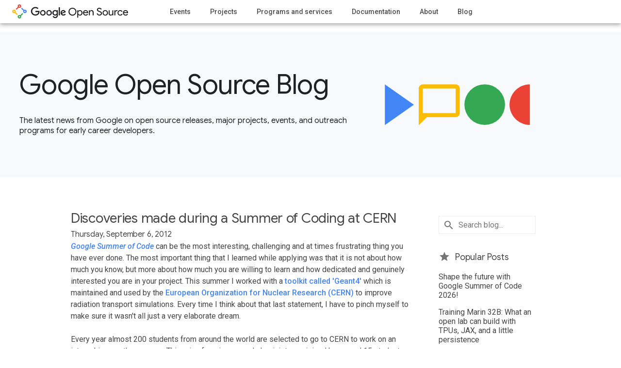

--- FILE ---
content_type: text/html; charset=UTF-8
request_url: https://opensource.googleblog.com/2012/09/discoveries-made-during-summer-of.html
body_size: 29428
content:
<!DOCTYPE html>
<html class='v2 no-js' dir='ltr' xmlns='http://www.w3.org/1999/xhtml' xmlns:b='http://www.google.com/2005/gml/b' xmlns:data='http://www.google.com/2005/gml/data' xmlns:expr='http://www.google.com/2005/gml/expr'>
<head>
<link href='https://www.blogger.com/static/v1/widgets/335934321-css_bundle_v2.css' rel='stylesheet' type='text/css'/>
<!-- Google Tag Manager -->
<script>(function(w,d,s,l,i){w[l]=w[l]||[];w[l].push({'gtm.start':
    new Date().getTime(),event:'gtm.js'});var f=d.getElementsByTagName(s)[0],
    j=d.createElement(s),dl=l!='dataLayer'?'&l='+l:'';j.async=true;j.src=
    'https://www.googletagmanager.com/gtm.js?id='+i+dl;f.parentNode.insertBefore(j,f);
    })(window,document,'script','dataLayer','GTM-5CNC9X8');</script>
<!-- End Google Tag Manager -->
<meta charset='utf-8'/>
<meta content='IE=Edge' http-equiv='X-UA-Compatible'/>
<meta content='width=device-width, initial-scale=1.0, maximum-scale=1.0, user-scalable=0, height=device-height' name='viewport'/>
<link href='https://opensource.google.com/assets/static/images/favicon.png' rel='shortcut icon'/>
<meta content='text/html; charset=UTF-8' http-equiv='Content-Type'/>
<meta content='blogger' name='generator'/>
<link href='https://opensource.googleblog.com/favicon.ico' rel='icon' type='image/x-icon'/>
<link href='https://opensource.googleblog.com/2012/09/discoveries-made-during-summer-of.html' rel='canonical'/>
<link rel="alternate" type="application/atom+xml" title="Google Open Source Blog - Atom" href="https://opensource.googleblog.com/feeds/posts/default" />
<link rel="alternate" type="application/rss+xml" title="Google Open Source Blog - RSS" href="https://opensource.googleblog.com/feeds/posts/default?alt=rss" />
<link rel="service.post" type="application/atom+xml" title="Google Open Source Blog - Atom" href="https://www.blogger.com/feeds/8698702854482141883/posts/default" />

<link rel="alternate" type="application/atom+xml" title="Google Open Source Blog - Atom" href="https://opensource.googleblog.com/feeds/8667167577628968722/comments/default" />
<!--Can't find substitution for tag [blog.ieCssRetrofitLinks]-->
<link href='http://1.bp.blogspot.com/-eHzvko45Mls/UD0VnElsBCI/AAAAAAAABI0/0IZxmLr7n3Q/s320/Summer+Student+Photo.jpg' rel='image_src'/>
<meta content='https://opensource.googleblog.com/2012/09/discoveries-made-during-summer-of.html' property='og:url'/>
<meta content='Discoveries made during a Summer of Coding at CERN' property='og:title'/>
<meta content='' property='og:description'/>
<meta content='//1.bp.blogspot.com/-eHzvko45Mls/UD0VnElsBCI/AAAAAAAABI0/0IZxmLr7n3Q/w1200-h630-p-k-no-nu/Summer+Student+Photo.jpg' property='og:image'/>
1
   	  <title>Discoveries made during a Summer of Coding at CERN | Google Open Source Blog</title>
<meta content='article' property='og:type'/>
<meta content='Discoveries made during a Summer of Coding at CERN' property='twitter:title'/>
<meta content='https://opensource.google/images/os-anim-main.gif' property='og:image'/>
<meta content='http://1.bp.blogspot.com/-eHzvko45Mls/UD0VnElsBCI/AAAAAAAABI0/0IZxmLr7n3Q/s72-c/Summer+Student+Photo.jpg' property='twitter:image'/>
<meta content='en_US' property='og:locale'/>
<meta content='Google Open Source Blog' property='og:site_name'/>
<meta content='summary' name='twitter:card'/>
<meta content='@GoogleOSS' name='twitter:creator'/>
<meta content='@GoogleOSS' name='twitter:site'/>
<style id='page-skin-1' type='text/css'><!--

--></style>
<style id='template-skin-1' type='text/css'><!--
body {
min-width: 860px;
}
.content-outer, .content-fauxcolumn-outer, .region-inner {
min-width: 860px;
max-width: 860px;
_width: 860px;
}
.main-inner .columns {
padding-left: 0px;
padding-right: 260px;
}
.main-inner .fauxcolumn-center-outer {
left: 0px;
right: 260px;
/* IE6 does not respect left and right together */
_width: expression(this.parentNode.offsetWidth -
parseInt("0px") -
parseInt("260px") + 'px');
}
.main-inner .fauxcolumn-left-outer {
width: 0px;
}
.main-inner .fauxcolumn-right-outer {
width: 260px;
}
.main-inner .column-left-outer {
width: 0px;
right: 100%;
margin-left: -0px;
}
.main-inner .column-right-outer {
width: 260px;
margin-right: -260px;
}
#layout {
min-width: 0;
}
#layout .content-outer {
min-width: 0;
width: 800px;
}
#layout .region-inner {
min-width: 0;
width: auto;
}
body#layout div.add_widget {
padding: 8px;
}
body#layout div.add_widget a {
margin-left: 32px;
}
--></style>
<script type='text/javascript'>
        (function(i,s,o,g,r,a,m){i['GoogleAnalyticsObject']=r;i[r]=i[r]||function(){
        (i[r].q=i[r].q||[]).push(arguments)},i[r].l=1*new Date();a=s.createElement(o),
        m=s.getElementsByTagName(o)[0];a.async=1;a.src=g;m.parentNode.insertBefore(a,m)
        })(window,document,'script','https://www.google-analytics.com/analytics.js','ga');
        ga('create', 'UA-53341410-4', 'auto', 'blogger');
        ga('blogger.send', 'pageview');
      </script>
<link href='https://fonts.googleapis.com/css?family=Google+Sans|Roboto+Slab:300,500,900|Roboto:400italic,400,500,500italic,700,700italic' rel='stylesheet'/>
<link href='https://fonts.googleapis.com/icon?family=Material+Icons' rel='stylesheet'/>
<!-- OGC styles with data uri -->
<style type='text/css'>
        .footer-main .google a {
          background: url("data:image/svg+xml,%3C%3Fxml%20version%3D%271.0%27%20encoding%3D%27utf-8%27%3F%3E%0A%3Csvg%20version%3D%271.1%27%20id%3D%27content%27%20xmlns%3D%27http%3A%2F%2Fwww.w3.org%2F2000%2Fsvg%27%20xmlns%3Axlink%3D%27http%3A%2F%2Fwww.w3.org%2F1999%2Fxlink%27%20x%3D%270px%27%20y%3D%270px%27%0A%09%20viewBox%3D%270%200%20416%20139.5%27%20style%3D%27enable-background%3Anew%200%200%20416%20139.5%3B%27%20xml%3Aspace%3D%27preserve%27%3E%0A%3Cstyle%20type%3D%27text%2Fcss%27%3E%0A%09.st0%7Bfill%3A%23FFFFFF%3B%7D%0A%3C%2Fstyle%3E%0A%3Csymbol%20%20id%3D%27logo_x5F_dark%27%20viewBox%3D%270.7%20-135.4%20414.8%20135.3%27%3E%0A%09%3Cpath%20class%3D%27st0%27%20d%3D%27M0.7-52.6C0.7-23.6%2C25-0.1%2C54-0.1c16%2C0%2C27.4-6.3%2C36-14.5L79.8-24.7C73.7-18.9%2C65.4-14.4%2C54-14.4%0A%09%09c-21.1%2C0-37.6-17-37.6-38.1c0-21.1%2C16.5-38.1%2C37.6-38.1c13.7%2C0%2C21.5%2C5.5%2C26.5%2C10.5c4.1%2C4.1%2C6.8%2C10%2C7.8%2C18H54v14.3h48.3%0A%09%09c0.5-2.6%2C0.8-5.6%2C0.8-9c0-10.8-2.9-24.1-12.4-33.5C81.4-99.9%2C69.6-105%2C54-105C25-105%2C0.7-81.5%2C0.7-52.6z%27%2F%3E%0A%09%3Cpath%20class%3D%27st0%27%20d%3D%27M142-37.5c-18.7%2C0-33.9-14.2-33.9-33.8c0-19.5%2C15.2-33.8%2C33.9-33.8c18.7%2C0%2C33.9%2C14.3%2C33.9%2C33.8%0A%09%09C175.9-51.7%2C160.7-37.5%2C142-37.5z%20M142-91.7c-10.2%2C0-19.1%2C8.4-19.1%2C20.5c0%2C12.2%2C8.8%2C20.5%2C19.1%2C20.5c10.2%2C0%2C19.1-8.3%2C19.1-20.5%0A%09%09C161.1-83.3%2C152.2-91.7%2C142-91.7z%27%2F%3E%0A%09%3Cpath%20class%3D%27st0%27%20d%3D%27M216-37.5c-18.7%2C0-33.9-14.2-33.9-33.8c0-19.5%2C15.2-33.8%2C33.9-33.8c18.7%2C0%2C33.9%2C14.3%2C33.9%2C33.8%0A%09%09C249.9-51.7%2C234.7-37.5%2C216-37.5z%20M216-91.7c-10.2%2C0-19.1%2C8.4-19.1%2C20.5c0%2C12.2%2C8.8%2C20.5%2C19.1%2C20.5s19.1-8.3%2C19.1-20.5%0A%09%09C235.1-83.3%2C226.2-91.7%2C216-91.7z%27%2F%3E%0A%09%3Cpath%20class%3D%27st0%27%20d%3D%27M306.8-39.5V-45h-0.5c-3.3%2C4-9.7%2C7.6-17.8%2C7.6c-16.9%2C0-32.4-14.8-32.4-33.9c0-18.9%2C15.5-33.7%2C32.4-33.7%0A%09%09c8.1%2C0%2C14.5%2C3.6%2C17.8%2C7.7h0.5v-4.9c0-12.9-6.9-19.8-18-19.8c-9.1%2C0-14.7%2C6.5-17%2C12l-12.9-5.4c3.7-9%2C13.6-20%2C30-20%0A%09%09c17.4%2C0%2C32.1%2C10.2%2C32.1%2C35.2v60.7H306.8z%20M289.8-91.7c-10.2%2C0-18.8%2C8.6-18.8%2C20.4c0%2C11.9%2C8.6%2C20.6%2C18.8%2C20.6c10.1%2C0%2C18-8.7%2C18-20.6%0A%09%09C307.9-83.2%2C299.9-91.7%2C289.8-91.7z%27%2F%3E%0A%09%3Crect%20x%3D%27331.2%27%20y%3D%27-103%27%20class%3D%27st0%27%20width%3D%2714.8%27%20height%3D%2799.3%27%2F%3E%0A%09%3Cpath%20class%3D%27st0%27%20d%3D%27M386.7-91.7c-7.6%2C0-12.9%2C3.5-16.4%2C10.2l45.2%2C18.7L414-59c-2.8%2C7.6-11.4%2C21.5-28.9%2C21.5%0A%09%09c-17.4%2C0-31.9-13.7-31.9-33.8c0-18.9%2C14.3-33.8%2C33.5-33.8c15.5%2C0%2C24.4%2C9.5%2C28.2%2C15l-11.5%2C7.7C399.5-88%2C394.3-91.7%2C386.7-91.7z%0A%09%09%20M385.6-50.5c5.9%2C0%2C10.9-2.9%2C12.5-7.2l-30.2-12.5C367.5-57.2%2C378-50.5%2C385.6-50.5z%27%2F%3E%0A%3C%2Fsymbol%3E%0A%3Cuse%20xlink%3Ahref%3D%27%23logo_x5F_dark%27%20%20width%3D%27414.8%27%20height%3D%27135.3%27%20id%3D%27XMLID_1_%27%20x%3D%270.7%27%20y%3D%27-135.4%27%20transform%3D%27matrix(1%200%200%20-1%200%201)%27%20style%3D%27overflow%3Avisible%3B%27%2F%3E%0A%3C%2Fsvg%3E%0A") 0 0 no-repeat;
      }
    </style>
<!-- OGC styles -->
<style type='text/css'>
      #ogc-shim {
        display: none;
        visibility: hidden;
      }

      body {
        background-color: white;
        color: #444;
        font-family: "Roboto", sans-serif;
        min-width: 300px;
        line-height: 18px;
        margin: 0;
        padding: 0;
        -webkit-font-smoothing: antialiased;
      }

      body .container {
        overflow-x: hidden;
      }

      body a {
        color: #4285f4;
        font-weight: 500;
        text-decoration: none;
      }

      body div,
      body p,
      body ol {
        color: #444;
        font-size: 16px;
        line-height: 22px;
        margin: 0 0 33px 0;
      }

      body div {
        margin: 0;
      }

      body h1 {
        color: #444;
        font-family: "Roboto",sans-serif;
        font-size: 34px;
        font-weight: 300;
        line-height: 44px;
        margin: 0 0 33px 0;
        padding: 0;
      }

      body h1,
      body h2,
      body h3,
      body h4,
      body h5,
      body h6 {
        color: #444;
        font-family: "Google Sans",sans-serif;
        letter-spacing: -.01em;
        font-size: 34px;
        font-weight: 400;
        line-height: 44px;
        margin: 0 0 33px 0;
        padding: 0;
      }

      body ul {
        list-style: none;
        margin: 0;
        padding: 0;
      }

      body #whatbrowser {
        background: white;
        height: 100%;
        padding: 50px 15px;
        position: fixed;
        width: 100%;
        z-index: 300;
      }

      .header-main {
        background-color: #ffffff;
        height: 75px;
        line-height: 75px;
        position: relative;
      }

      .header-main a {
        color: #4c4c4c;
        text-decoration: none;
      }

      .header-main h1 {
        margin: 21px -250px 0 0;
        position: absolute;
        right: 100%;
        text-indent: -9999px;
        transition: all 0.3s ease-out;
      }

      .header-main h1 a {
        /* background: url(https://opensource.google.com/assets/static/images/logo_dark.svg) 0 0 no-repeat;      */
       	background: url(https://www.gstatic.com/devrel-devsite/stage/v93a6dcf50ad5e38e51034415df5b4a8345b5c8613f785e48818ae468dabf73c8/opensource/images/lockup.svg) 0 0 no-repeat;
        background-size: 240px auto;  
      	display: block;
        height: 32px;
        line-height: 75px;
        width: 240px;
      }

      .nav-active {
        overflow: hidden;
        position: fixed;
      }

      .nav-active .main-nav {
        transform: translate(0, 0);
      }

      .nav-active #ShadowBox {
        display: block;
      }

      #ShadowBox {
        background: rgba(51,51,51,0.8);
        content: '[]';
        display: none;
        height: 100vh;
        left: 0;
        position: absolute;
        text-indent: -9999px;
        top: 0;
        width: 100vw;
        z-index: 98;
      }

      .main-nav {
        background: #ffffff;
        height: 100vh;
        list-style: none;
        margin: 0;
        overflow: scroll;
        padding: 0;
        position: fixed;
        right: 0;
        top: 75px;
        transform: translate(277px, 0);
        transition: transform 0.2s ease-in;
        width: 277px;
        z-index: 300;
      }

      .main-nav ul {
        border-top: solid 4px #f2f2f2;
        min-height: 360px;
        padding-top: 10px;
      }

      .main-nav ul li {
        line-height: 55px;
      }

      .main-nav ul li a {
        background: white;
        display: block;
        font-size: 14px;
        padding: 0 30px;
      }

      .main-nav ul li a:hover,
      .main-nav ul li a:focus {
        color: #4285f4;
      }

      #NavTrigger {
        height: 48px;
        padding-top: 27px;
        position: absolute;
        right: 0;
        text-align: left;
        top: 0;
        width: 40px;
      }

      #NavTrigger:before,
      #NavTrigger:after,
      #NavTrigger span {
        background: #4c4c4c;
        border-radius: 50%;
        content: '.';
        height: 4px;
        line-height: 4px;
        margin: 2px auto;
        width: 4px;
        display: block;
        overflow: hidden;
        text-indent: -9999px;
      }

      .main {
        background-color: #ffffff;
        box-shadow: 0 1px 1.5px rgba(0,0,0,0.12), 0 1px 1px rgba(0,0,0,0.24);
        box-sizing: border-box;
        margin: 0 auto;
        min-height: 100vh;
      }

      .col-wrap {
        margin: 0 auto;
        max-width: 988px;
        width: 100%;
      }

      .col-wrap:after {
        clear: both;
        content: "";
        display: table;
      }

      .google-open-source {
        text-align: center;
      }

      .google-open-source .content {
        text-align: left;
      }

      .google-open-source .cols-wrapper {
        text-align: left;
      }

      .google-open-source section {
        padding: 35px 15px 15px 15px;
      }

      div.section#header {
        margin: inherit;

      }
      div.widget#Header1 {
        margin: inherit;
        line-height: inherit;
      }

      section.hero {
        background-color: #F8F9FA;
        box-sizing: border-box;
        color: #202124;
        display: flex;
        flex-direction: column;
        height: 338px;
        min-height: 338px;
        justify-content: center;
        margin: 0 auto;
        padding: 15px;
        position: relative;
        text-align: left;
        -ms-flex-align: center;
      }

      .hero:after {
        background: url("https://opensource.google.com/assets/static/images/home/hero-tall-mobile.png") 0 0 no-repeat;
        background-size: 257px 393px;
        content: '.';
        font-size: 0;
        height: 393px;
        left: -15px;
        position: absolute;
        top: 0;
        width: 257px;
      }

      .short + .hero {
        height: 100%;
        min-height: 300px;
      }

      .short + .hero:after {
        display: none;
      }

      .short + .hero .col {
        display: -ms-flexbox;
        display: flex;
        flex-direction: column;
        height: 300px;
        justify-content: center;
        -ms-flex-align: center;
      }

      .short + .hero h2,
      .short + .hero h2 a {
        text-align: left !important;
        font-size: 56px !important;
        line-height: 48px !important;
        margin-bottom: 40px !important;
        color: #202124 !important;
        font-family: "Google Sans", sans-serif;
        text-decoration: none;
      }

      .short + .hero p {
        color: #202124;
        font-family: "Google Sans", sans-serif;
        font-size: 16px;
        line-height: 21px;
        margin-bottom: 0;
        max-width: 700px;
        z-index: 1;
    	position: relative;
      }

      .hero h2 {
        color: #202124;
        margin: 0 0 8px 0;
      }

      .google-open-source section.hero h2 {
        font-size: 34px;
        line-height: 40px;
        margin-bottom: 20px;
      }

      .google-open-source section.hero h2.logo {
        background-size: 290px 36px;
        display: block;
        font-size: 0;
        height: 36px;
        text-indent: -9999px;
        width: 290px;
      }

      .hero p {
        color: #202124;
        font-family: "Roboto",sans-serif;
        font-size: 24px;
        line-height: 32px;
      }

      .hero .col-wrap {
        display: block !important;
      	max-width: 1200px;
      }

      .google-open-source section p {
        font-size: 16px;
        margin: 0 auto 30px auto;
      }

      h2.archive-header {
        font-size: 32px;
        line-height: 40px;
        margin-bottom: 16px;
      }

      .google-open-source .main-inner .column-center-inner {
        padding: 0 15px 0 0;
      }

      .google-open-source .main-inner .column-center-inner .section {
        margin: 0 15px 0 0;
      }

      /*.google-open-source section.hero p {
        font-size: 18px;
        line-height: 24px;
        margin: 0;
        max-width: 240px;
      }*/

      .post-footer .share {
        text-align: right;
        margin-bottom: 1em;
      }

      .post-footer .share img {
        margin-left: 12px;
      }

      .fb-custom img,
      .twitter-custom img,
      .gplus-share img {
        opacity: 0.54;
        cursor: pointer;
      }

      .fb-custom:hover img,
      .fb-custom:focus img,
      .twitter-custom:hover img,
      .twitter-custom:focus img,
      .gplus-share:hover img,
      .gplus-share:focus img {
        opacity: 1;
      }

      .footer-main {
        background-color: #474747;
        box-sizing: border-box;
        color: #ffffff;
        padding: 24px 15px;
        position: relative;
        z-index: 98;
      }

      .footer-main .col-wrap {
        max-width: none;
      }

      .footer-main nav li {
        display: inline-block;
        line-height: 25px;
        margin: 0 15px 0 0;
      }

      .footer-main a {
        color: #ccc;
        font-size: 14px;
        text-decoration: none;
        text-transform: uppercase;
      }

      .footer-main a:hover,
      .footer-main a:focus {
        color: white;
      }

      .footer-main .google {
        display: block;
        margin-bottom: 15px;
      }

      .footer-main .google a {
        display: inline-block;
        height: 26px;
        opacity: 0.54;
        text-indent: -9999px;
        width: 80px;
      }

      .pull-left {
        float: left;
      }

      @media (min-width: 720px) {
        body h1,
        body h2 {
          font-size: 44px;
          line-height: 54px;
        }

        .main-nav {
          float: right;
          height: 48px;
          overflow: hidden;
          position: inherit;
          top: -14px;
          transform: translate(0, 0);
          width: auto;
          right: unset;
          left: 350px;
        }

        .main-nav ul {
          border: none;
          padding: 0;
        }

        .main-nav ul li {
          display: inline-block;
          line-height: 48px;
          margin: 0 15px 0 0;
        }

        .main-nav ul li a {
          display: inline-block;
          padding: 0;
        }

        #NavTrigger {
          display: none;
        }

        .google-open-source section.hero {
          text-align: left;
        }

        body .hero:before {
          background: url(https://opensource.google/images/featured-blogs-icon.svg) 0px 0 no-repeat;
          background-size: 575px 85px;
          background-position-y: center;
          content: '.';
          display: block;
          height: 100%;
          position: absolute;
          right: -10px;
          text-indent: -99999px;
          top: 0;
          width: 635px;
        }

        .short + .hero {
          height: 300px;
        }

        .google-open-source section.hero h2 {
          font-size: 46px;
          line-height: 52px;
        }

        .google-open-source section.hero h2.logo {
          background-size: 582px 72px;
          float: right;
          font-size: 0;
          height: 72px;
          width: 582px;
        }

        .google-open-source section p {
          max-width: 642px;
        }

        .google-open-source section.hero p {
          margin: 0 0 0px 0;
        }

        .footer-main nav .google {
          display: inline-block;
          margin-bottom: 0;
        }
      
        .header-main {
            height: 48px;
        }

        .header-main h1 {
            margin: 8px -265px 0 0;
        }
      
        .main.google-open-source {
            margin-top: 48px !important;
        }
      }

      @media (min-width: 940px) {
        body h1,
        body h2 {
          font-size: 52px;
        }

        .main-nav ul li {
          margin: 0 36px 0 0;
        }

        section.hero {
          opacity: 1;
          height: 600px;
          transition: opacity 0.4s ease-in;
        }

        /*body.item .hero:before, */
        body.archive .hero:before {
          background-position: 0 0;
        }

        .hero h2 {
          opacity: 1;
          transition: opacity 0.4s ease-in 0.4s;
        }

        .google-open-source section.hero h2 {
          font-size: 52px;
          line-height: 58px;
        }

        .google-open-source .hero h2,
        .google-open-source .hero p {
          position: relative;
        }

        .google-open-source .hero h2:before,
        .google-open-source .hero p:before,
        .google-open-source .hero p:after {
          background: #474747;
          /*content: '|';*/ /* XXX not sure why this borks here, but works on OGC. or why it's necessary on OGC */
          position: absolute;
          width: 100%;
          height: 100px;
          right: 0;
          text-indent: 99999px;
          transition: width 0.5s ease-in;
        }

        .google-open-source .hero h2:before {
          transition-delay: 0.5s;
          width: 87%;
        }

        .google-open-source .hero p:before,
        .google-open-source .hero p:after {
          height: 31px;
          transition-duration: 0.5s;
          transition-delay: 1s;
        }

        .google-open-source .hero p:after {
          transition-delay: 1.4s;
        }

        .google-open-source .hero:after {
          display: none;
        }

        .line-graphic {
          height: 600px;
          left: 0;
          position: absolute;
          top: 0;
          width: 100%;
        }

        .line-graphic .segment {
          width: 0;
          position: absolute;
          transition: width 0.25s ease-in;
          transition-delay: 1s;
        }

        .line-graphic .hotspot {
          height: 0;
          opacity: 0;
          transform: scale(1);
          transition: all 0.5s ease-in;
          transition-delay: 1 + 0.15s * 12;
          width: 0;
        }

        .line-graphic .hotspot:after {
          pointer-events: none;
        }

        .js .hero,
        .js .hero h2 {
          opacity: 1;
        }

        .js .hero h2:before,
        .js .hero p:before,
        .js .hero p:after {
          width: 0;
        }

        .js .line-graphic .blue-one {
          background: url("https://opensource.google.com/assets/static/images/home/hero/blue-1.png") 0 0 no-repeat;
          background-size: 381px 33px;
          width: 381px;
          height: 33px;
          top: 111px;
          left: -15px;
          transition-delay: 1 + 0.15s * 6;
          transition-duration: 0.25s * 2;
        }

        .js .line-graphic .grey-one {
          background: url("https://opensource.google.com/assets/static/images/home/hero/grey-1.png") 0 0 no-repeat;
          background-size: 232px 38px;
          width: 232px;
          height: 38px;
          top: 79px;
          left: 111px;
          transition-delay: 1 + 0.15s * 7;
          transition-duration: 0.25s * 1.5;
        }

        .js .line-graphic .grey-two {
          background: url("https://opensource.google.com/assets/static/images/home/hero/grey-2.png") 0 0 no-repeat;
          background-size: 100px 18px;
          width: 100px;
          height: 18px;
          top: 224px;
          left: -15px;
          transition-delay: 1 + 0.15s * 2;
        }

        .js .line-graphic .yellow-one {
          background: url("https://opensource.google.com/assets/static/images/home/hero/yellow-1.png") 0 0 no-repeat;
          background-size: 253px 21px;
          width: 253px;
          height: 21px;
          top: 322px;
          left: -15px;
          transition-delay: 1 + 0.15s * 3;
        }

        .js .line-graphic .grey-three {
          background: url("https://opensource.google.com/assets/static/images/home/hero/grey-3.png") 0 0 no-repeat;
          background-size: 100px 101px;
          width: 100px;
          height: 101px;
          top: 222px;
          left: 78px;
          transition-delay: 1 + 0.15s * 4;
        }

        .js .line-graphic .red-one {
          background: url("https://opensource.google.com/assets/static/images/home/hero/red-1.png") 0 0 no-repeat;
          background-size: 358px 49px;
          width: 358px;
          height: 49px;
          top: 139px;
          left: -15px;
          transition-delay: 1 + 0.15s * 6;
          transition-duration: 0.25s * 2;
        }

        .js .line-graphic .grey-four {
          background: url("https://opensource.google.com/assets/static/images/home/hero/grey-4.png") 0 0 no-repeat;
          background-size: 143px 49px;
          width: 143px;
          height: 49px;
          top: 340px;
          left: 78px;
          transition-delay: 1 + 0.15s * 6;
        }

        .js .line-graphic .green-one {
          background: url("https://opensource.google.com/assets/static/images/home/hero/green-1.png") 0 0 no-repeat;
          background-size: 251px 86px;
          width: 251px;
          height: 86px;
          top: 387px;
          left: 202px;
          transition-delay: 1 + 0.15s * 7;
        }

        .js .line-graphic .blue-two {
          background: url("https://opensource.google.com/assets/static/images/home/hero/blue-2.png") 0 0 no-repeat;
          background-size: 323px 25px;
          width: 323px;
          height: 25px;
          position: absolute;
          top: 115px;
          left: 371px;
          transition-delay: 1 + 0.15s * 10;
        }

        .js .line-graphic .grey-five {
          background: url("https://opensource.google.com/assets/static/images/home/hero/grey-5.png") 0 0 no-repeat;
          background-size: 141px 53px;
          width: 141px;
          height: 53px;
          top: 466px;
          left: 282px;
          transition-delay: 1 + 0.15s * 9;
        }

        .js .line-graphic .grey-six {
          background: url("https://opensource.google.com/assets/static/images/home/hero/grey-6.png") 0 0 no-repeat;
          background-size: 178px 118px;
          width: 178px;
          height: 118px;
          top: 0;
          left: 497px;
          transition-delay: 1 + 0.15s * 11;
        }

        .js .line-graphic .green-two {
          background: url("https://opensource.google.com/assets/static/images/home/hero/green-2.png") 0 0 no-repeat;
          background-size: 276px 142px;
          width: 276px;
          height: 142px;
          top: 515px;
          left: 394px;
          transition-delay: 1 + 0.15s * 11;
        }

        .js .line-graphic .grey-seven {
          background: url("https://opensource.google.com/assets/static/images/home/hero/grey-7.png") 0 0 no-repeat;
          background-size: 174px 93px;
          width: 174px;
          height: 93px;
          margin-left: -174px;
          top: 0;
          left: 100%;
          transition-delay: 1 + 0.15s * 12;
        }

        .js .line-graphic .grey-eight {
          background: url("https://opensource.google.com/assets/static/images/home/hero/grey-8-interactive.png") 0 0 no-repeat;
          background-size: 184px 17px;
          width: 184px;
          height: 17px;
          top: 23px;
          left: 681px;
          transition-delay: 0s;
        }

        .js .line-graphic .yellow-two {
          background: url("https://opensource.google.com/assets/static/images/home/hero/yellow-2-interactive.png") 0 0 no-repeat;
          background-size: 140px 25px;
          width: 140px;
          height: 25px;
          top: 319px;
          left: 244px;
          transition-delay: 0s;
        }

        .js .line-graphic .hidden {
          width: 0;
        }

        .js .line-graphic .hotspot {
          height: 40px;
          position: absolute;
          top: 12px;
          left: 645px;
          opacity: 1;
          transform: scale(1);
          width: 40px;
        }

        .js .line-graphic .hotspot::after {
          content: 'o';
          display: block;
          background: $color-grey;
          border-radius: 50%;
          width: 40px;
          height: 40px;
          opacity: 0.4;
          text-indent: 9999px;
          animation: pulse 3.5s infinite;
          animation-delay: 0.5s;
        }

        .js .line-graphic .hotspot.yellow {
          top: 312px;
          left: 210px;
        }

        .js .line-graphic .hotspot.yellow::after {
          background: #fabb05;
          animation-delay: 0s;
        }

        @keyframes pulse {
          0% {
            opacity: 0.3;
            transform: scale(1);
          }
          20% {
            opacity: 0.1;
            transform: scale(0.3);
          }
          80% {
            opacity: 0.1;
            transform: scale(0.3);
          }
          100% {
            opacity: 0.3;
            transform: scale(1);
          }
        }

        .footer-main {
          padding: 24px;
        }
      }
    </style>
<!-- OGC sticky header -->
<style type='text/css'>
      .header-main {
        position: fixed;
        top: 0;
        width: 100%;
        box-shadow: 0 0 4px rgba(0,0,0,.14), 0 4px 8px rgba(0,0,0,.28);
        z-index: 200;
      }

      .main.google-open-source {
        margin-top: 75px;
        z-index: 100;
      }
    </style>
<!-- OGC blog content and sidebar styles -->
<style type='text/css'>
      body .sidebar .widget div {
        font-size: 16px;
      }

      .sidebar .searchBox input {
        border: 1px solid #eee;
        color: #212121;
        color: rgba(0,0,0,.87);
        font-size: 16px;
        padding: 8px 8px 8px 40px;
        width: 150px;
        font-family: Roboto, sans-serif;
        background: url(https://www.gstatic.com/images/icons/material/system/1x/search_grey600_24dp.png) 8px center no-repeat;
      }

      .sidebar .subscribe h2 {
        margin-bottom: 0 !important;
      }

      .sidebar .popular-posts ul {
        padding: 0;
      }

      .sidebar .popular-posts ul li {
        padding: 0 0 1em 0 !important;
      }

      .sidebar-icon {
        display: inline-block;
        height: 24px;
        width: 24px;
        vertical-align: middle;
        margin-right: 12px;
        margin-top: -1px;
      }

      .sidebar .subscribe img {
        opacity: 0.54;
      }

      .sidebar .share img {
        margin-right: 12px;
        opacity: 0.54;
      }

      .sidebar .share a:hover img,
      .sidebar .share a:focus img,
      .sidebar .subscribe:hover img,
      .sidebar .subscribe:focus img {
        opacity: 1;
      }

      .sidebar .widget {
        margin: 0;
        padding: 15px 0;
        min-height: 20px;
        border-bottom: 1px solid #eee;
      }

      .sidebar.section:first-child .widget:first-child {
        border-bottom: 0;
      }

      .sidebar.section:last-child .widget:last-child {
        border-bottom: 0;
      }

      .sidebar .widget a {
        font-weight: 100;
        color: #444;
      }

      .sidebar .widget a:focus,
      .sidebar .widget a:hover {
        color: #4285f4;
      }

      .sidebar .widget h2 {
        color: #444;
        font-family: "Google Sans", sans-serif;
        padding-bottom: 3px;
        font-size: 18px;
        line-height: 24px;
        margin-bottom: 16px;
        font-weight: 500;
        display: inline-block;
        text-decoration: none;
      }

      .widget.PopularPosts h2:before {
          content: url(https://www.gstatic.com/images/icons/material/system/1x/star_grey600_24dp.png);
          position: relative;
          top: 5px;
          padding: 0 10px 0 0;
      }

      .sidebar .student_programs {
        text-align: center;
        font-size: 14px !important;
      }

      .widget.PopularPosts ul li:last-child {
        padding-bottom: 5px !important;
      }

      .widget.BlogArchive {
        padding-bottom: 0px !important;
      }

      .widget.BlogArchive .widget-content {
        display: none;
      }

      .widget.BlogArchive h2 {
        display: block !important;
        cursor: pointer;
      }

      .widget.BlogArchive h2:before {
          content: url(https://www.gstatic.com/images/icons/material/system/1x/folder_grey600_24dp.png);
          position: relative;
          top: 5px;
          padding: 0 10px 0 0;
      }

      .widget.BlogArchive h2:after {
        content: url(https://www.gstatic.com/images/icons/material/system/1x/keyboard_arrow_down_grey600_24dp.png);
        position: absolute;
        right: 0;
        top: 7px;
      }

      .widget.BlogArchive.active h2:after {
        content: url(https://www.gstatic.com/images/icons/material/system/1x/keyboard_arrow_up_grey600_24dp.png);
      }

      #ArchiveList .toggle {
        float: right;
        color: rgba(0,0,0, 0.54) !important;
      }

      .BlogArchive #ArchiveList ul li {
        padding-left: 0px !important;
        text-indent: 0px !important;
      }

      .BlogArchive .post-count {
        color: #444;
      }

      .BlogArchive .post-count-link:hover {
        color: #444 !important;
      }

      .BlogArchive .intervalToggle {
        cursor: pointer;
      }
      .BlogArchive .expanded .intervalToggle .new-toggle {
        -ms-transform: rotate(180deg);
        transform: rotate(180deg);
      }
      .BlogArchive .new-toggle {
        float: right;
        padding-top: 3px;
        opacity: 0.87;
      }
      #ArchiveList .expanded > ul:last-child {
        margin-bottom: 16px;
      }
      #ArchiveList .archivedate {
        width: 100%;
      }
      .content-outer,
      .region-inner {
        /* min-width is 860, should be 300 to accommodate mobile */
        position: relative;
        max-width: 988px;
        margin: 0 auto;
      }

      .date-outer + .date-outer,
      .post-footer + .post-outer {
        margin-top: 33px;
        padding-top: 33px;
      }

      pre.prettyprint {
        white-space: pre-wrap;
      }

      h4.date-header {
        color: #474747;
        font-size: 16px;
        line-height: 16px;
        font-weight: 100;
        font-family: "Google Sans", sans-serif;
        margin: 0 0 5px 0;
      }

      h3.post-title {
        font-family: "Google Sans", sans-serif;
        font-size: 28px;
        line-height: 40px;
        margin-bottom: 5px;
        font-weight: 400;
      }

      body h3.post-title a {
        font-weight: 400;
      }

      .post .post-body {
        font-size: 16px;
        line-height: 1.5em;
      }

      .post-body img {
        max-width: 100%;
        height: auto;
      }

      div.separator a {
        max-width: 50%;
      }

      .post .post-body h2,
      .post .post-body h3,
      .post .post-body h4 {
        margin: 1em 0;
      }

      .post .post-body h2 {
        font-size: 24px;
        line-height: 24px;
      }

      .post .post-body h3 {
        font-size: 20px;
        line-height: 20px;
      }

      .post .post-body h4 {
        font-size: 16px;
        line-height: 16px;
      }

      .post .post-body p {
        max-width: inherit;
        margin: 1em 0;
        line-height: 1.5em;
      }

      .post .post-body ol,
      .post .post-body ul {
        margin: 1em 0;
      }

      .post .post-body ul {
        list-style-type: disc;
      }

      .post .post-body blockquote {
        font-style: italic;
      }

      .post .post-body pre,
      .post .post-body code {
        line-height: 1.25em;
        display: block;
        margin: 1em 0;
      }

      .post .post-body .intrinsic-container {
        position: relative;
        height: 0;
        overflow: hidden;
      }
 
      /* 16x9 Aspect Ratio */
      .post .post-body .intrinsic-container-16x9 {
        padding-bottom: 56.25%;
      }
 
      /* 4x3 Aspect Ratio */
      .post .post-body .intrinsic-container-4x3 {
        padding-bottom: 75%;
      }
 
      .post .post-body .intrinsic-container iframe {
        position: absolute;
        top:0;
        left: 0;
        width: 100%;
        height: 100%;
      }

      .post .post-body table.tr-caption-container[style*="float: right"],
      .post .post-body table.tr-caption-container[style*="float:right"],
      .post .post-body table.tr-caption-container[style*="float: left"],
      .post .post-body table.tr-caption-container[style*="float:left"] {
        width: auto;
        display: inline-block;
      }

      .post .post-body table {
        margin: 1em 0;
		width: 100%;
      }

      .post .post-body table thead {
        vertical-align: top;
        font-weight: 900;
      }

      .post .post-body table tbody {
        vertical-align: top;
        font-size: 14px;
      }

      .post .post-body table .tr-caption {
        text-align: center;
        font-style: italic;
        font-size: 14px;
      }

      div.post-footer {
        margin-top: 33px;
      }

      /* Home, forward, and backward pagination. */
      .blog-pager {
        border-top : 1px #e0e0e0 solid;
        padding-top: 10px;
        margin-top: 15px;
        text-align: right !important;
      }
      #blog-pager {
        margin-botom: 0;
        margin-top: -14px;
        padding: 16px 0 0 0;
      }
      #blog-pager a {
        display: inline-block;
      }
      .blog-pager i.disabled {
        opacity: 0.2 !important;
      }
      .blog-pager i {
        color: black;
        margin-left: 16px;
        opacity: 0.54;
      }
      .blog-pager i:hover, .blog-pager i:active {
        opacity: 0.87;
      }
      #blog-pager-older-link, #blog-pager-newer-link {
        float: none;
      }


        #blog-pager {
          margin: 0;
          padding: 16px 0;
        }

        
        .list-page #blog-pager {
          padding-top: 0;
          border: 0;
          margin-top: -8px;
        }

      .labels-caption {
        font-weight: 500;
      }

      .labels a {
        font-weight: 100;
      }

      .label-footer {
        margin-bottom: 12px;
        margin-top: 12px;
      }


      @media (max-width: 720px) {
        .column-right-outer {
          display: none;
        }

        .content-outer,
        .region-inner {
          min-width: 300px;
        }

        .main-inner .columns {
          padding-right: inherit;
        }
      }
    </style>
<style type='text/css'>
.gci_winner_table,
.table1 {
  border-collapse: collapse;
  border: none;
  text-align: left;
}

.gci_winner_table td,
.gci_winner_table th,
.table1 td,
.table1 th {
  border: 1px solid #999999;
}

.gci_winner_table thead td,
.gci_winner_table thead th,
.table1 thead td,
.table1 thead th {
  background-color: #d0e0e3;
  font-weight: 900;
  padding: 7px 7px 7px 3px;
}

.gci_winner_table tbody td,
.table1 tbody td {
  padding: 3px;
}

.gci_winner_table td.column_separator,
.table1 td.column_separator {
  background-color: transparent !important;
  border: 0px !important;
}
</style>
<!-- Added September 10, 2025 -->
<!-- Highlight JS and core CSS -->
<link href='https://cdnjs.cloudflare.com/ajax/libs/highlight.js/11.11.1/styles/stackoverflow-light.min.css' rel='stylesheet'/>
<script src='https://cdnjs.cloudflare.com/ajax/libs/highlight.js/11.11.1/highlight.min.js'></script>
<script src='https://cdnjs.cloudflare.com/ajax/libs/highlight.js/11.11.1/languages/bash.min.js'></script>
<script src='https://cdnjs.cloudflare.com/ajax/libs/highlight.js/11.11.1/languages/powershell.min.js'></script>
<script src='https://cdnjs.cloudflare.com/ajax/libs/highlight.js/11.11.1/languages/shell.min.js'></script>
<script>
  //<![CDATA[
  /*! `curl` grammar compiled for Highlight.js 11.10.0 */
(()=>{var e=(()=>{"use strict";function e(e){
return e&&e.__esModule&&Object.prototype.hasOwnProperty.call(e,"default")?e.default:e
}return e((e=>{const n={className:"string",begin:/"/,end:/"/,
contains:[e.BACKSLASH_ESCAPE,{className:"variable",begin:/\$\(/,end:/\)/,
contains:[e.BACKSLASH_ESCAPE]}],relevance:0},a={className:"number",variants:[{
begin:e.C_NUMBER_RE}],relevance:0};return{name:"curl",aliases:["curl"],
keywords:"curl",case_insensitive:!0,contains:[{className:"literal",
begin:/(--request|-X)\s/,contains:[{className:"symbol",
begin:/(get|post|delete|options|head|put|patch|trace|connect)/,end:/\s/,
returnEnd:!0}],returnEnd:!0,relevance:10},{className:"literal",begin:/--/,
end:/[\s"]/,returnEnd:!0,relevance:0},{className:"literal",begin:/-\w/,
end:/[\s"]/,returnEnd:!0,relevance:0},e.APOS_STRING_MODE,e.QUOTE_STRING_MODE,n,{
className:"string",begin:/\\"/,relevance:0},{className:"string",begin:/\\'/,
relevance:0},{className:"string",begin:/'/,end:/'/,relevance:0},a,{
match:/(\/[a-z._-]+)+/}]}}))})();hljs.registerLanguage("curl",e)})();

  hljs.configure({cssSelector:"code"});
  hljs.addPlugin( {
  "after:highlightElement": ({el, result}) => {
    // move the language from the result into the dataset
    if(el.classList.contains("show-language")){
	    el.dataset.language = result.language };
    }
  });
  hljs.addPlugin({
    "before:highlightElement": ({el, language}) => {
    	if(!language){ // requires language to be set to use highlighting
          el.classList.add("nohighlight");
        }
    },
    "after:highlightElement": ({el,result,text}) => {
      if(el.classList.contains("nohighlight")){
        el.innerHTML = text;
        el.classList.remove("hljs");
        // remove any classes that start with "language-"; (not required)
      }
    }
  });
  hljs.highlightAll();
  //]]>
</script>
<style>
  table {
    border-collapse:collapse;
    border:1px solid #ccc;
  }
  table.style0 th {
  	border:1px solid #ccc;
    font-size: 14px;
    padding: 4px;
  }
  tbody, tr, td {
    border:inherit;
    border-collapse:inherit;
  }
  td {
    padding:5px;
  }

  .post .post-body code {
    display:revert;
    line-height:revert;
    margin:revert;
  }

  img.metadata {
    display:none;
  }

  a.header-image,
  figure,
  div.separator a {
    margin: 0 auto;
  }

  a.header-image,
  figure.wide,
  div.separator a.wide {
    width: 100%;
  }
  
  figure.wide-80 {
    width: 80%;
  }

  figure.borderless,
  figure.borderless figcaption,
  figure iframe {
    border: none;
  }

  figure {
    border:1px solid #ccc;
    width:50%;
  }

  figure img,
  figure iframe {
    width:calc(100% - 18px);
    padding:8px 8px 1px
  }

  figure figcaption {
    text-align: center;
    border:inherit;
    border-style: solid hidden hidden hidden;
    font-style:italic;
    font:italic 14px "Roboto", san-serif;
    padding:8px 0;
  }

  .post .post-body code {
    background:#f6f6f6;
    position:relative;
  }

  .post .post-body code.codebox.hljs[data-language]::before {
    background-color: rgba(0,0,0,.3);
    color:rgb(255,255,255);
    content:attr(data-language);
    font-size: .75rem;
    font-weight: 700;
    line-height: 1rem;
    padding: .25rem .5rem;
    position:absolute;
    right:0;
    text-transform:uppercase;
    top:0;
  }

  code.inline,
  code.inline.hljs {
    display:inline;
  }

  code.codebox,
  code.codebox.hljs {
    padding:10px;
    display: block;
  }

  .post .post-body h2.article-title,
  .post .post-body p.article-subtitle {
    margin-bottom:0;
  }
  
  .post .post-body p.byline,
  .post .post-body p.article-subtitle {
  	margin-top:0;
  }
  
  .post .post-body p.byline {
    font-style:italic;
  }
  
    blockquote {
    width:80%;
	line-height: 1.4;
	position: relative;
	margin: 0 auto;
	padding: .5rem;
  }

  blockquote:before {
	position: absolute;
	color: #f1efe6;
	font-size: 8rem;
	width: 4rem;
	height: 4rem;
  }

  blockquote:before {
	content: '"';
	left: -5rem;
	top: -2rem;
  }

  cite {
  	display:inline-block;
  	width: 80%;
	line-height: 3;
	text-align: right;
  }
</style>
<link href='https://www.blogger.com/dyn-css/authorization.css?targetBlogID=8698702854482141883&amp;zx=48376f70-72a9-414e-b6c8-23bb737d32c4' media='none' onload='if(media!=&#39;all&#39;)media=&#39;all&#39;' rel='stylesheet'/><noscript><link href='https://www.blogger.com/dyn-css/authorization.css?targetBlogID=8698702854482141883&amp;zx=48376f70-72a9-414e-b6c8-23bb737d32c4' rel='stylesheet'/></noscript>
<meta name='google-adsense-platform-account' content='ca-host-pub-1556223355139109'/>
<meta name='google-adsense-platform-domain' content='blogspot.com'/>

<link rel="stylesheet" href="https://fonts.googleapis.com/css2?display=swap&family=Roboto&family=Courier&family=Roboto+Mono&family=Consolas"></head>
<body class='item'>
<!-- Google Tag Manager (noscript) -->
<noscript><iframe height='0' src='https://www.googletagmanager.com/ns.html?id=GTM-5CNC9X8' style='display:none;visibility:hidden' width='0'></iframe></noscript>
<!-- End Google Tag Manager (noscript) -->
<a name='top'></a>
<div class='container'>
<!--[if lte IE 11]> <p id="whatbrowser" class="whatbrowser"> You are using an <strong>outdated</strong> browser. Please <a href="http://whatbrowser.com/" target="_blank"> upgrade your browser </a> to improve your experience. </p> <![endif]-->
<header class='header-main'>
<h1>
<a href='https://opensource.google.com/' title='Google Open Source'>
            opensource.google.com
          </a>
</h1>
<a href='/#Navigation' id='NavTrigger' title='Nav Toggle Open'>
<span>Menu</span>
</a>
<nav class='main-nav' id='Navigation'>
<ul>
<li class='events'>
<a class='internal' href='https://opensource.google.com/events/' title='Events'>
                Events
              </a>
</li>
<li class='projects'>
<a class='internal' href='https://opensource.google.com/projects/' title='Projects'>
                Projects
              </a>
</li>
<li class='programs-and-services'>
<a class='internal' href='https://opensource.google/programs-and-services' title='Programs and services'>
                Programs and services
              </a>
</li>
<li class='docs'>
<a class='internal' href='https://opensource.google/documentation/reference' title='Documentation'>
                Documentation
              </a>
</li>
<li class='about'>
<a class='internal' href='https://opensource.google/about' title='About'>
                About
              </a>
</li>
<li class='blog'>
<a class='internal' href='/' title='Blog'>
                Blog
              </a>
</li>
</ul>
</nav>
</header>
<div class='main google-open-source'>
<div class='section' id='header'><div class='widget Header' data-version='1' id='Header1'>
<div class='short'></div>
<section class='hero'>
<div class='col-wrap'>
<h2><a href='/' title='Google Open Source Blog'>Google Open Source Blog</a></h2>
<p>The latest news from Google on open source releases, major projects, events, and outreach programs for early career developers.</p>
</div>
</section>
</div></div>
<section class='content'>
<div class='content-outer'>
<div class='region-inner main-inner'>
<div class='columns'>
<div class='columns-inner'>
<div class='column-center-outer'>
<div class='column-center-inner'>
<div class='section' id='main' name='Main'><div class='widget Blog' data-version='1' id='Blog1'>
<div class='blog-posts hfeed'>

                                    <div class="date-outer">
                                  

                                    <div class="date-posts">
                                  
<div class='post-outer'>
<div class='post hentry uncustomized-post-template' itemprop='blogPost' itemscope='itemscope' itemtype='http://schema.org/BlogPosting'>
<meta content='http://1.bp.blogspot.com/-eHzvko45Mls/UD0VnElsBCI/AAAAAAAABI0/0IZxmLr7n3Q/s320/Summer+Student+Photo.jpg' itemprop='image_url'/>
<meta content='8698702854482141883' itemprop='blogId'/>
<meta content='8667167577628968722' itemprop='postId'/>
<a name='8667167577628968722'></a>
<h3 class='post-title entry-title' itemprop='name'>
Discoveries made during a Summer of Coding at CERN
</h3>
<div class='post-header'>
<h4 class='date-header'><span>Thursday, September 6, 2012</span></h4>
</div>
<div class='post-body entry-content' id='post-body-8667167577628968722' itemprop='description articleBody'>
<div class="separator" style="clear: both; text-align: left;">
</div>
<i><a href="http://code.google.com/soc/" target="_blank">Google Summer of Code</a></i>&nbsp;can be the most interesting, challenging and at times frustrating thing you have ever done. The most important thing that I learned while applying was that it is not about how much you know, but more about how much you are willing to learn and how dedicated and genuinely interested you are in your project. This summer I worked with a&nbsp;<a href="http://www.google-melange.com/gsoc/project/google/gsoc2012/dhruva_tb/29002" target="_blank">toolkit called 'Geant4'</a>&nbsp;which is maintained and used by the&nbsp;<a href="http://public.web.cern.ch/public/" target="_blank">European Organization for Nuclear Research (CERN)</a>&nbsp;to improve radiation transport simulations. Every time I think about that last statement, I have to pinch myself to make sure it wasn't all just a very elaborate dream.<br />
<br />
Every year almost 200 students from around the world are selected to go to CERN to work on an internship over the summer. This mix of engineers and physicists are joined by around 15 students from another program called the&nbsp;<a href="http://openlab.web.cern.ch/" target="_blank">CERN Openlab</a>&nbsp;and this year the people at the Openlab graciously invited me to work on my<i>&nbsp;Google Summer of Code</i>&nbsp;project at CERN.<br />
<br />
<div class="separator" style="clear: both; text-align: center;">
<a href="//1.bp.blogspot.com/-eHzvko45Mls/UD0VnElsBCI/AAAAAAAABI0/0IZxmLr7n3Q/s1600/Summer+Student+Photo.jpg" imageanchor="1" style="margin-left: 1em; margin-right: 1em;"><img border="0" height="213" src="//1.bp.blogspot.com/-eHzvko45Mls/UD0VnElsBCI/AAAAAAAABI0/0IZxmLr7n3Q/s320/Summer+Student+Photo.jpg" width="320"></a></div>
<br />
The question most people want to ask when they find out I&#8217;ve been to CERN: Did I see the <a href="http://en.wikipedia.org/wiki/Large_Hadron_Collider" target="_blank">Large Hadron Collider</a>? The whole ring is underground and no one is allowed near it when it is running because of the amount of radiation it emits. The four major detectors that collect data in CERN are Atlas, CMS, LHCb and ALICE. The 'big' ones which announced the results of the <a href="http://en.wikipedia.org/wiki/Higgs_boson" target="_blank">Higgs boson</a> discovery on the 4th of July were Atlas and CMS. These are more general purpose as compared to LHCb and ALICE which are smaller in size but meant for more specific purposes.<br />
<br />
For me, this was by far the most incredible summer ever! I am extremely grateful to all the people at the CERN Openlab and the people in charge of <i>Google Summer Of Code</i> 2012. If not for their enormous patience in answering all of my questions and requests, this summer might have just passed me by like any other. Instead, now I can tell people that for two years they were searching for the Higgs, and a fortnight after I went there, we found it. Too much of a coincidence, don't you think? <br />
<br />
<i>By Dhruva T.B., CERN Google Summer of Code 2012 student</i><br />
<br />
<div style='clear: both;'></div>
</div>
</div>
</div>
<div class='post-footer'>
<div class='share'>
<span class='twitter-custom social-wrapper' data-href='http://twitter.com/share?text=Google Open Source Blog: Discoveries made during a Summer of Coding at CERN&url=https://opensource.googleblog.com/2012/09/discoveries-made-during-summer-of.html'>
<img alt='Share on Twitter' height='24' src='https://www.gstatic.com/images/icons/material/system/2x/post_twitter_black_24dp.png' width='24'/>
</span>
<span class='fb-custom social-wrapper' data-href='https://www.facebook.com/sharer.php?u=https://opensource.googleblog.com/2012/09/discoveries-made-during-summer-of.html'>
<img alt='Share on Facebook' height='24' src='https://www.gstatic.com/images/icons/material/system/2x/post_facebook_black_24dp.png' width='24'/>
</span>
</div>
<div class='label-footer'>
<span class='labels-caption'>
Labels:
</span>
<span class='labels'>
<a class='label' href='https://opensource.googleblog.com/search/label/gsoc' rel='tag'>
gsoc
</a>
</span>
</div>
</div>

                                  </div></div>
                                
</div>
<div class='blog-pager' id='blog-pager'>
<a class='home-link' href='https://opensource.googleblog.com/'>
<i class='material-icons'>
                      &#59530;
                    </i>
</a>
<span id='blog-pager-newer-link'>
<a class='blog-pager-newer-link' href='https://opensource.googleblog.com/2012/09/whos-new-in-google-summer-of-code-2012.html' id='Blog1_blog-pager-newer-link' title='Newer Post'>
<i class='material-icons'>
                          &#58820;
                        </i>
</a>
</span>
<span id='blog-pager-older-link'>
<a class='blog-pager-older-link' href='https://opensource.googleblog.com/2012/09/wicked-good-xpath-faster-javascript.html' id='Blog1_blog-pager-older-link' title='Older Post'>
<i class='material-icons'>
                          &#58824;
                        </i>
</a>
</span>
</div>
<div class='clear'></div>
<div class='clear'></div>
</div></div>
</div>
</div>
<div class='column-right-outer'>
<div class='column-right-inner'>
<aside>
<div class='sidebar section' id='sidebar-right-1'><div class='widget HTML' data-version='1' id='HTML4'>
<div class='widget-content'>
<div class='searchBox'><input type='text' title='Search This Blog' placeholder='Search blog...' /></div>
</div>
<div class='clear'></div>
</div><div class='widget PopularPosts' data-version='1' id='PopularPosts1'>
<h2>Popular Posts</h2>
<div class='widget-content popular-posts'>
<ul>
<li>
<a href='https://opensource.googleblog.com/2025/12/shape-future-with-google-summer-of-code.html'>Shape the future with Google Summer of Code 2026!</a>
</li>
<li>
<a href='https://opensource.googleblog.com/2025/12/training-marin-32b-what-an-open-lab-can-build-with-tpus-jax-and-a-little-persistence.html'>Training Marin 32B: What an open lab can build with TPUs, JAX, and a little persistence</a>
</li>
<li>
<a href='https://opensource.googleblog.com/2025/08/google-summer-of-code-2025-contributor-statistics.html'>Google Summer of Code 2025: Contributor Statistics</a>
</li>
<li>
<a href='https://opensource.googleblog.com/2023/06/rust-fact-vs-fiction-5-insights-from-googles-rust-journey-2022.html'>Rust fact vs. fiction: 5 Insights from Google's Rust journey in 2022</a>
</li>
<li>
<a href='https://opensource.googleblog.com/2025/05/gsoc-2025-we-have-our-contributors.html'>GSoC 2025: We have our Contributors!</a>
</li>
</ul>
<div class='clear'></div>
</div>
</div><div class='widget BlogArchive' data-version='1' id='BlogArchive1'>
<div class='tab'>
<h2>
Archive
</h2>
</div>
<div class='widget-content'>
<div id='ArchiveList'>
<div id='BlogArchive1_ArchiveList'>
<ul class='hierarchy'>
<li class='archivedate collapsed'>
<a class='toggle' href='javascript:void(0)'>
<span class='zippy'>

        &#9658;&#160;
      
</span>
</a>
<a class='post-count-link' href='https://opensource.googleblog.com/2026/'>
2026
</a>
<span class='post-count'>(2)</span>
<ul class='hierarchy'>
<li class='archivedate collapsed'>
<a class='toggle' href='javascript:void(0)'>
<span class='zippy'>

        &#9658;&#160;
      
</span>
</a>
<a class='post-count-link' href='https://opensource.googleblog.com/2026/01/'>
January
</a>
<span class='post-count'>(2)</span>
</li>
</ul>
</li>
</ul>
<ul class='hierarchy'>
<li class='archivedate collapsed'>
<a class='toggle' href='javascript:void(0)'>
<span class='zippy'>

        &#9658;&#160;
      
</span>
</a>
<a class='post-count-link' href='https://opensource.googleblog.com/2025/'>
2025
</a>
<span class='post-count'>(47)</span>
<ul class='hierarchy'>
<li class='archivedate collapsed'>
<a class='toggle' href='javascript:void(0)'>
<span class='zippy'>

        &#9658;&#160;
      
</span>
</a>
<a class='post-count-link' href='https://opensource.googleblog.com/2025/12/'>
December
</a>
<span class='post-count'>(6)</span>
</li>
</ul>
<ul class='hierarchy'>
<li class='archivedate collapsed'>
<a class='toggle' href='javascript:void(0)'>
<span class='zippy'>

        &#9658;&#160;
      
</span>
</a>
<a class='post-count-link' href='https://opensource.googleblog.com/2025/11/'>
November
</a>
<span class='post-count'>(5)</span>
</li>
</ul>
<ul class='hierarchy'>
<li class='archivedate collapsed'>
<a class='toggle' href='javascript:void(0)'>
<span class='zippy'>

        &#9658;&#160;
      
</span>
</a>
<a class='post-count-link' href='https://opensource.googleblog.com/2025/10/'>
October
</a>
<span class='post-count'>(3)</span>
</li>
</ul>
<ul class='hierarchy'>
<li class='archivedate collapsed'>
<a class='toggle' href='javascript:void(0)'>
<span class='zippy'>

        &#9658;&#160;
      
</span>
</a>
<a class='post-count-link' href='https://opensource.googleblog.com/2025/09/'>
September
</a>
<span class='post-count'>(5)</span>
</li>
</ul>
<ul class='hierarchy'>
<li class='archivedate collapsed'>
<a class='toggle' href='javascript:void(0)'>
<span class='zippy'>

        &#9658;&#160;
      
</span>
</a>
<a class='post-count-link' href='https://opensource.googleblog.com/2025/08/'>
August
</a>
<span class='post-count'>(5)</span>
</li>
</ul>
<ul class='hierarchy'>
<li class='archivedate collapsed'>
<a class='toggle' href='javascript:void(0)'>
<span class='zippy'>

        &#9658;&#160;
      
</span>
</a>
<a class='post-count-link' href='https://opensource.googleblog.com/2025/07/'>
July
</a>
<span class='post-count'>(5)</span>
</li>
</ul>
<ul class='hierarchy'>
<li class='archivedate collapsed'>
<a class='toggle' href='javascript:void(0)'>
<span class='zippy'>

        &#9658;&#160;
      
</span>
</a>
<a class='post-count-link' href='https://opensource.googleblog.com/2025/06/'>
June
</a>
<span class='post-count'>(3)</span>
</li>
</ul>
<ul class='hierarchy'>
<li class='archivedate collapsed'>
<a class='toggle' href='javascript:void(0)'>
<span class='zippy'>

        &#9658;&#160;
      
</span>
</a>
<a class='post-count-link' href='https://opensource.googleblog.com/2025/05/'>
May
</a>
<span class='post-count'>(5)</span>
</li>
</ul>
<ul class='hierarchy'>
<li class='archivedate collapsed'>
<a class='toggle' href='javascript:void(0)'>
<span class='zippy'>

        &#9658;&#160;
      
</span>
</a>
<a class='post-count-link' href='https://opensource.googleblog.com/2025/04/'>
April
</a>
<span class='post-count'>(1)</span>
</li>
</ul>
<ul class='hierarchy'>
<li class='archivedate collapsed'>
<a class='toggle' href='javascript:void(0)'>
<span class='zippy'>

        &#9658;&#160;
      
</span>
</a>
<a class='post-count-link' href='https://opensource.googleblog.com/2025/03/'>
March
</a>
<span class='post-count'>(1)</span>
</li>
</ul>
<ul class='hierarchy'>
<li class='archivedate collapsed'>
<a class='toggle' href='javascript:void(0)'>
<span class='zippy'>

        &#9658;&#160;
      
</span>
</a>
<a class='post-count-link' href='https://opensource.googleblog.com/2025/02/'>
February
</a>
<span class='post-count'>(3)</span>
</li>
</ul>
<ul class='hierarchy'>
<li class='archivedate collapsed'>
<a class='toggle' href='javascript:void(0)'>
<span class='zippy'>

        &#9658;&#160;
      
</span>
</a>
<a class='post-count-link' href='https://opensource.googleblog.com/2025/01/'>
January
</a>
<span class='post-count'>(5)</span>
</li>
</ul>
</li>
</ul>
<ul class='hierarchy'>
<li class='archivedate collapsed'>
<a class='toggle' href='javascript:void(0)'>
<span class='zippy'>

        &#9658;&#160;
      
</span>
</a>
<a class='post-count-link' href='https://opensource.googleblog.com/2024/'>
2024
</a>
<span class='post-count'>(39)</span>
<ul class='hierarchy'>
<li class='archivedate collapsed'>
<a class='toggle' href='javascript:void(0)'>
<span class='zippy'>

        &#9658;&#160;
      
</span>
</a>
<a class='post-count-link' href='https://opensource.googleblog.com/2024/12/'>
December
</a>
<span class='post-count'>(4)</span>
</li>
</ul>
<ul class='hierarchy'>
<li class='archivedate collapsed'>
<a class='toggle' href='javascript:void(0)'>
<span class='zippy'>

        &#9658;&#160;
      
</span>
</a>
<a class='post-count-link' href='https://opensource.googleblog.com/2024/11/'>
November
</a>
<span class='post-count'>(1)</span>
</li>
</ul>
<ul class='hierarchy'>
<li class='archivedate collapsed'>
<a class='toggle' href='javascript:void(0)'>
<span class='zippy'>

        &#9658;&#160;
      
</span>
</a>
<a class='post-count-link' href='https://opensource.googleblog.com/2024/10/'>
October
</a>
<span class='post-count'>(1)</span>
</li>
</ul>
<ul class='hierarchy'>
<li class='archivedate collapsed'>
<a class='toggle' href='javascript:void(0)'>
<span class='zippy'>

        &#9658;&#160;
      
</span>
</a>
<a class='post-count-link' href='https://opensource.googleblog.com/2024/09/'>
September
</a>
<span class='post-count'>(3)</span>
</li>
</ul>
<ul class='hierarchy'>
<li class='archivedate collapsed'>
<a class='toggle' href='javascript:void(0)'>
<span class='zippy'>

        &#9658;&#160;
      
</span>
</a>
<a class='post-count-link' href='https://opensource.googleblog.com/2024/08/'>
August
</a>
<span class='post-count'>(4)</span>
</li>
</ul>
<ul class='hierarchy'>
<li class='archivedate collapsed'>
<a class='toggle' href='javascript:void(0)'>
<span class='zippy'>

        &#9658;&#160;
      
</span>
</a>
<a class='post-count-link' href='https://opensource.googleblog.com/2024/07/'>
July
</a>
<span class='post-count'>(4)</span>
</li>
</ul>
<ul class='hierarchy'>
<li class='archivedate collapsed'>
<a class='toggle' href='javascript:void(0)'>
<span class='zippy'>

        &#9658;&#160;
      
</span>
</a>
<a class='post-count-link' href='https://opensource.googleblog.com/2024/06/'>
June
</a>
<span class='post-count'>(4)</span>
</li>
</ul>
<ul class='hierarchy'>
<li class='archivedate collapsed'>
<a class='toggle' href='javascript:void(0)'>
<span class='zippy'>

        &#9658;&#160;
      
</span>
</a>
<a class='post-count-link' href='https://opensource.googleblog.com/2024/05/'>
May
</a>
<span class='post-count'>(5)</span>
</li>
</ul>
<ul class='hierarchy'>
<li class='archivedate collapsed'>
<a class='toggle' href='javascript:void(0)'>
<span class='zippy'>

        &#9658;&#160;
      
</span>
</a>
<a class='post-count-link' href='https://opensource.googleblog.com/2024/04/'>
April
</a>
<span class='post-count'>(4)</span>
</li>
</ul>
<ul class='hierarchy'>
<li class='archivedate collapsed'>
<a class='toggle' href='javascript:void(0)'>
<span class='zippy'>

        &#9658;&#160;
      
</span>
</a>
<a class='post-count-link' href='https://opensource.googleblog.com/2024/03/'>
March
</a>
<span class='post-count'>(2)</span>
</li>
</ul>
<ul class='hierarchy'>
<li class='archivedate collapsed'>
<a class='toggle' href='javascript:void(0)'>
<span class='zippy'>

        &#9658;&#160;
      
</span>
</a>
<a class='post-count-link' href='https://opensource.googleblog.com/2024/02/'>
February
</a>
<span class='post-count'>(6)</span>
</li>
</ul>
<ul class='hierarchy'>
<li class='archivedate collapsed'>
<a class='toggle' href='javascript:void(0)'>
<span class='zippy'>

        &#9658;&#160;
      
</span>
</a>
<a class='post-count-link' href='https://opensource.googleblog.com/2024/01/'>
January
</a>
<span class='post-count'>(1)</span>
</li>
</ul>
</li>
</ul>
<ul class='hierarchy'>
<li class='archivedate collapsed'>
<a class='toggle' href='javascript:void(0)'>
<span class='zippy'>

        &#9658;&#160;
      
</span>
</a>
<a class='post-count-link' href='https://opensource.googleblog.com/2023/'>
2023
</a>
<span class='post-count'>(44)</span>
<ul class='hierarchy'>
<li class='archivedate collapsed'>
<a class='toggle' href='javascript:void(0)'>
<span class='zippy'>

        &#9658;&#160;
      
</span>
</a>
<a class='post-count-link' href='https://opensource.googleblog.com/2023/12/'>
December
</a>
<span class='post-count'>(5)</span>
</li>
</ul>
<ul class='hierarchy'>
<li class='archivedate collapsed'>
<a class='toggle' href='javascript:void(0)'>
<span class='zippy'>

        &#9658;&#160;
      
</span>
</a>
<a class='post-count-link' href='https://opensource.googleblog.com/2023/11/'>
November
</a>
<span class='post-count'>(6)</span>
</li>
</ul>
<ul class='hierarchy'>
<li class='archivedate collapsed'>
<a class='toggle' href='javascript:void(0)'>
<span class='zippy'>

        &#9658;&#160;
      
</span>
</a>
<a class='post-count-link' href='https://opensource.googleblog.com/2023/10/'>
October
</a>
<span class='post-count'>(2)</span>
</li>
</ul>
<ul class='hierarchy'>
<li class='archivedate collapsed'>
<a class='toggle' href='javascript:void(0)'>
<span class='zippy'>

        &#9658;&#160;
      
</span>
</a>
<a class='post-count-link' href='https://opensource.googleblog.com/2023/09/'>
September
</a>
<span class='post-count'>(3)</span>
</li>
</ul>
<ul class='hierarchy'>
<li class='archivedate collapsed'>
<a class='toggle' href='javascript:void(0)'>
<span class='zippy'>

        &#9658;&#160;
      
</span>
</a>
<a class='post-count-link' href='https://opensource.googleblog.com/2023/08/'>
August
</a>
<span class='post-count'>(1)</span>
</li>
</ul>
<ul class='hierarchy'>
<li class='archivedate collapsed'>
<a class='toggle' href='javascript:void(0)'>
<span class='zippy'>

        &#9658;&#160;
      
</span>
</a>
<a class='post-count-link' href='https://opensource.googleblog.com/2023/07/'>
July
</a>
<span class='post-count'>(2)</span>
</li>
</ul>
<ul class='hierarchy'>
<li class='archivedate collapsed'>
<a class='toggle' href='javascript:void(0)'>
<span class='zippy'>

        &#9658;&#160;
      
</span>
</a>
<a class='post-count-link' href='https://opensource.googleblog.com/2023/06/'>
June
</a>
<span class='post-count'>(5)</span>
</li>
</ul>
<ul class='hierarchy'>
<li class='archivedate collapsed'>
<a class='toggle' href='javascript:void(0)'>
<span class='zippy'>

        &#9658;&#160;
      
</span>
</a>
<a class='post-count-link' href='https://opensource.googleblog.com/2023/05/'>
May
</a>
<span class='post-count'>(5)</span>
</li>
</ul>
<ul class='hierarchy'>
<li class='archivedate collapsed'>
<a class='toggle' href='javascript:void(0)'>
<span class='zippy'>

        &#9658;&#160;
      
</span>
</a>
<a class='post-count-link' href='https://opensource.googleblog.com/2023/04/'>
April
</a>
<span class='post-count'>(2)</span>
</li>
</ul>
<ul class='hierarchy'>
<li class='archivedate collapsed'>
<a class='toggle' href='javascript:void(0)'>
<span class='zippy'>

        &#9658;&#160;
      
</span>
</a>
<a class='post-count-link' href='https://opensource.googleblog.com/2023/03/'>
March
</a>
<span class='post-count'>(6)</span>
</li>
</ul>
<ul class='hierarchy'>
<li class='archivedate collapsed'>
<a class='toggle' href='javascript:void(0)'>
<span class='zippy'>

        &#9658;&#160;
      
</span>
</a>
<a class='post-count-link' href='https://opensource.googleblog.com/2023/02/'>
February
</a>
<span class='post-count'>(3)</span>
</li>
</ul>
<ul class='hierarchy'>
<li class='archivedate collapsed'>
<a class='toggle' href='javascript:void(0)'>
<span class='zippy'>

        &#9658;&#160;
      
</span>
</a>
<a class='post-count-link' href='https://opensource.googleblog.com/2023/01/'>
January
</a>
<span class='post-count'>(4)</span>
</li>
</ul>
</li>
</ul>
<ul class='hierarchy'>
<li class='archivedate collapsed'>
<a class='toggle' href='javascript:void(0)'>
<span class='zippy'>

        &#9658;&#160;
      
</span>
</a>
<a class='post-count-link' href='https://opensource.googleblog.com/2022/'>
2022
</a>
<span class='post-count'>(44)</span>
<ul class='hierarchy'>
<li class='archivedate collapsed'>
<a class='toggle' href='javascript:void(0)'>
<span class='zippy'>

        &#9658;&#160;
      
</span>
</a>
<a class='post-count-link' href='https://opensource.googleblog.com/2022/12/'>
December
</a>
<span class='post-count'>(4)</span>
</li>
</ul>
<ul class='hierarchy'>
<li class='archivedate collapsed'>
<a class='toggle' href='javascript:void(0)'>
<span class='zippy'>

        &#9658;&#160;
      
</span>
</a>
<a class='post-count-link' href='https://opensource.googleblog.com/2022/11/'>
November
</a>
<span class='post-count'>(2)</span>
</li>
</ul>
<ul class='hierarchy'>
<li class='archivedate collapsed'>
<a class='toggle' href='javascript:void(0)'>
<span class='zippy'>

        &#9658;&#160;
      
</span>
</a>
<a class='post-count-link' href='https://opensource.googleblog.com/2022/10/'>
October
</a>
<span class='post-count'>(7)</span>
</li>
</ul>
<ul class='hierarchy'>
<li class='archivedate collapsed'>
<a class='toggle' href='javascript:void(0)'>
<span class='zippy'>

        &#9658;&#160;
      
</span>
</a>
<a class='post-count-link' href='https://opensource.googleblog.com/2022/09/'>
September
</a>
<span class='post-count'>(6)</span>
</li>
</ul>
<ul class='hierarchy'>
<li class='archivedate collapsed'>
<a class='toggle' href='javascript:void(0)'>
<span class='zippy'>

        &#9658;&#160;
      
</span>
</a>
<a class='post-count-link' href='https://opensource.googleblog.com/2022/08/'>
August
</a>
<span class='post-count'>(2)</span>
</li>
</ul>
<ul class='hierarchy'>
<li class='archivedate collapsed'>
<a class='toggle' href='javascript:void(0)'>
<span class='zippy'>

        &#9658;&#160;
      
</span>
</a>
<a class='post-count-link' href='https://opensource.googleblog.com/2022/07/'>
July
</a>
<span class='post-count'>(3)</span>
</li>
</ul>
<ul class='hierarchy'>
<li class='archivedate collapsed'>
<a class='toggle' href='javascript:void(0)'>
<span class='zippy'>

        &#9658;&#160;
      
</span>
</a>
<a class='post-count-link' href='https://opensource.googleblog.com/2022/06/'>
June
</a>
<span class='post-count'>(5)</span>
</li>
</ul>
<ul class='hierarchy'>
<li class='archivedate collapsed'>
<a class='toggle' href='javascript:void(0)'>
<span class='zippy'>

        &#9658;&#160;
      
</span>
</a>
<a class='post-count-link' href='https://opensource.googleblog.com/2022/05/'>
May
</a>
<span class='post-count'>(1)</span>
</li>
</ul>
<ul class='hierarchy'>
<li class='archivedate collapsed'>
<a class='toggle' href='javascript:void(0)'>
<span class='zippy'>

        &#9658;&#160;
      
</span>
</a>
<a class='post-count-link' href='https://opensource.googleblog.com/2022/04/'>
April
</a>
<span class='post-count'>(2)</span>
</li>
</ul>
<ul class='hierarchy'>
<li class='archivedate collapsed'>
<a class='toggle' href='javascript:void(0)'>
<span class='zippy'>

        &#9658;&#160;
      
</span>
</a>
<a class='post-count-link' href='https://opensource.googleblog.com/2022/03/'>
March
</a>
<span class='post-count'>(4)</span>
</li>
</ul>
<ul class='hierarchy'>
<li class='archivedate collapsed'>
<a class='toggle' href='javascript:void(0)'>
<span class='zippy'>

        &#9658;&#160;
      
</span>
</a>
<a class='post-count-link' href='https://opensource.googleblog.com/2022/02/'>
February
</a>
<span class='post-count'>(5)</span>
</li>
</ul>
<ul class='hierarchy'>
<li class='archivedate collapsed'>
<a class='toggle' href='javascript:void(0)'>
<span class='zippy'>

        &#9658;&#160;
      
</span>
</a>
<a class='post-count-link' href='https://opensource.googleblog.com/2022/01/'>
January
</a>
<span class='post-count'>(3)</span>
</li>
</ul>
</li>
</ul>
<ul class='hierarchy'>
<li class='archivedate collapsed'>
<a class='toggle' href='javascript:void(0)'>
<span class='zippy'>

        &#9658;&#160;
      
</span>
</a>
<a class='post-count-link' href='https://opensource.googleblog.com/2021/'>
2021
</a>
<span class='post-count'>(55)</span>
<ul class='hierarchy'>
<li class='archivedate collapsed'>
<a class='toggle' href='javascript:void(0)'>
<span class='zippy'>

        &#9658;&#160;
      
</span>
</a>
<a class='post-count-link' href='https://opensource.googleblog.com/2021/12/'>
December
</a>
<span class='post-count'>(3)</span>
</li>
</ul>
<ul class='hierarchy'>
<li class='archivedate collapsed'>
<a class='toggle' href='javascript:void(0)'>
<span class='zippy'>

        &#9658;&#160;
      
</span>
</a>
<a class='post-count-link' href='https://opensource.googleblog.com/2021/11/'>
November
</a>
<span class='post-count'>(7)</span>
</li>
</ul>
<ul class='hierarchy'>
<li class='archivedate collapsed'>
<a class='toggle' href='javascript:void(0)'>
<span class='zippy'>

        &#9658;&#160;
      
</span>
</a>
<a class='post-count-link' href='https://opensource.googleblog.com/2021/10/'>
October
</a>
<span class='post-count'>(4)</span>
</li>
</ul>
<ul class='hierarchy'>
<li class='archivedate collapsed'>
<a class='toggle' href='javascript:void(0)'>
<span class='zippy'>

        &#9658;&#160;
      
</span>
</a>
<a class='post-count-link' href='https://opensource.googleblog.com/2021/09/'>
September
</a>
<span class='post-count'>(7)</span>
</li>
</ul>
<ul class='hierarchy'>
<li class='archivedate collapsed'>
<a class='toggle' href='javascript:void(0)'>
<span class='zippy'>

        &#9658;&#160;
      
</span>
</a>
<a class='post-count-link' href='https://opensource.googleblog.com/2021/08/'>
August
</a>
<span class='post-count'>(5)</span>
</li>
</ul>
<ul class='hierarchy'>
<li class='archivedate collapsed'>
<a class='toggle' href='javascript:void(0)'>
<span class='zippy'>

        &#9658;&#160;
      
</span>
</a>
<a class='post-count-link' href='https://opensource.googleblog.com/2021/06/'>
June
</a>
<span class='post-count'>(2)</span>
</li>
</ul>
<ul class='hierarchy'>
<li class='archivedate collapsed'>
<a class='toggle' href='javascript:void(0)'>
<span class='zippy'>

        &#9658;&#160;
      
</span>
</a>
<a class='post-count-link' href='https://opensource.googleblog.com/2021/05/'>
May
</a>
<span class='post-count'>(2)</span>
</li>
</ul>
<ul class='hierarchy'>
<li class='archivedate collapsed'>
<a class='toggle' href='javascript:void(0)'>
<span class='zippy'>

        &#9658;&#160;
      
</span>
</a>
<a class='post-count-link' href='https://opensource.googleblog.com/2021/04/'>
April
</a>
<span class='post-count'>(6)</span>
</li>
</ul>
<ul class='hierarchy'>
<li class='archivedate collapsed'>
<a class='toggle' href='javascript:void(0)'>
<span class='zippy'>

        &#9658;&#160;
      
</span>
</a>
<a class='post-count-link' href='https://opensource.googleblog.com/2021/03/'>
March
</a>
<span class='post-count'>(6)</span>
</li>
</ul>
<ul class='hierarchy'>
<li class='archivedate collapsed'>
<a class='toggle' href='javascript:void(0)'>
<span class='zippy'>

        &#9658;&#160;
      
</span>
</a>
<a class='post-count-link' href='https://opensource.googleblog.com/2021/02/'>
February
</a>
<span class='post-count'>(8)</span>
</li>
</ul>
<ul class='hierarchy'>
<li class='archivedate collapsed'>
<a class='toggle' href='javascript:void(0)'>
<span class='zippy'>

        &#9658;&#160;
      
</span>
</a>
<a class='post-count-link' href='https://opensource.googleblog.com/2021/01/'>
January
</a>
<span class='post-count'>(5)</span>
</li>
</ul>
</li>
</ul>
<ul class='hierarchy'>
<li class='archivedate collapsed'>
<a class='toggle' href='javascript:void(0)'>
<span class='zippy'>

        &#9658;&#160;
      
</span>
</a>
<a class='post-count-link' href='https://opensource.googleblog.com/2020/'>
2020
</a>
<span class='post-count'>(83)</span>
<ul class='hierarchy'>
<li class='archivedate collapsed'>
<a class='toggle' href='javascript:void(0)'>
<span class='zippy'>

        &#9658;&#160;
      
</span>
</a>
<a class='post-count-link' href='https://opensource.googleblog.com/2020/12/'>
December
</a>
<span class='post-count'>(7)</span>
</li>
</ul>
<ul class='hierarchy'>
<li class='archivedate collapsed'>
<a class='toggle' href='javascript:void(0)'>
<span class='zippy'>

        &#9658;&#160;
      
</span>
</a>
<a class='post-count-link' href='https://opensource.googleblog.com/2020/11/'>
November
</a>
<span class='post-count'>(6)</span>
</li>
</ul>
<ul class='hierarchy'>
<li class='archivedate collapsed'>
<a class='toggle' href='javascript:void(0)'>
<span class='zippy'>

        &#9658;&#160;
      
</span>
</a>
<a class='post-count-link' href='https://opensource.googleblog.com/2020/10/'>
October
</a>
<span class='post-count'>(7)</span>
</li>
</ul>
<ul class='hierarchy'>
<li class='archivedate collapsed'>
<a class='toggle' href='javascript:void(0)'>
<span class='zippy'>

        &#9658;&#160;
      
</span>
</a>
<a class='post-count-link' href='https://opensource.googleblog.com/2020/09/'>
September
</a>
<span class='post-count'>(5)</span>
</li>
</ul>
<ul class='hierarchy'>
<li class='archivedate collapsed'>
<a class='toggle' href='javascript:void(0)'>
<span class='zippy'>

        &#9658;&#160;
      
</span>
</a>
<a class='post-count-link' href='https://opensource.googleblog.com/2020/08/'>
August
</a>
<span class='post-count'>(13)</span>
</li>
</ul>
<ul class='hierarchy'>
<li class='archivedate collapsed'>
<a class='toggle' href='javascript:void(0)'>
<span class='zippy'>

        &#9658;&#160;
      
</span>
</a>
<a class='post-count-link' href='https://opensource.googleblog.com/2020/07/'>
July
</a>
<span class='post-count'>(1)</span>
</li>
</ul>
<ul class='hierarchy'>
<li class='archivedate collapsed'>
<a class='toggle' href='javascript:void(0)'>
<span class='zippy'>

        &#9658;&#160;
      
</span>
</a>
<a class='post-count-link' href='https://opensource.googleblog.com/2020/06/'>
June
</a>
<span class='post-count'>(7)</span>
</li>
</ul>
<ul class='hierarchy'>
<li class='archivedate collapsed'>
<a class='toggle' href='javascript:void(0)'>
<span class='zippy'>

        &#9658;&#160;
      
</span>
</a>
<a class='post-count-link' href='https://opensource.googleblog.com/2020/05/'>
May
</a>
<span class='post-count'>(9)</span>
</li>
</ul>
<ul class='hierarchy'>
<li class='archivedate collapsed'>
<a class='toggle' href='javascript:void(0)'>
<span class='zippy'>

        &#9658;&#160;
      
</span>
</a>
<a class='post-count-link' href='https://opensource.googleblog.com/2020/04/'>
April
</a>
<span class='post-count'>(5)</span>
</li>
</ul>
<ul class='hierarchy'>
<li class='archivedate collapsed'>
<a class='toggle' href='javascript:void(0)'>
<span class='zippy'>

        &#9658;&#160;
      
</span>
</a>
<a class='post-count-link' href='https://opensource.googleblog.com/2020/03/'>
March
</a>
<span class='post-count'>(13)</span>
</li>
</ul>
<ul class='hierarchy'>
<li class='archivedate collapsed'>
<a class='toggle' href='javascript:void(0)'>
<span class='zippy'>

        &#9658;&#160;
      
</span>
</a>
<a class='post-count-link' href='https://opensource.googleblog.com/2020/02/'>
February
</a>
<span class='post-count'>(5)</span>
</li>
</ul>
<ul class='hierarchy'>
<li class='archivedate collapsed'>
<a class='toggle' href='javascript:void(0)'>
<span class='zippy'>

        &#9658;&#160;
      
</span>
</a>
<a class='post-count-link' href='https://opensource.googleblog.com/2020/01/'>
January
</a>
<span class='post-count'>(5)</span>
</li>
</ul>
</li>
</ul>
<ul class='hierarchy'>
<li class='archivedate collapsed'>
<a class='toggle' href='javascript:void(0)'>
<span class='zippy'>

        &#9658;&#160;
      
</span>
</a>
<a class='post-count-link' href='https://opensource.googleblog.com/2019/'>
2019
</a>
<span class='post-count'>(65)</span>
<ul class='hierarchy'>
<li class='archivedate collapsed'>
<a class='toggle' href='javascript:void(0)'>
<span class='zippy'>

        &#9658;&#160;
      
</span>
</a>
<a class='post-count-link' href='https://opensource.googleblog.com/2019/12/'>
December
</a>
<span class='post-count'>(6)</span>
</li>
</ul>
<ul class='hierarchy'>
<li class='archivedate collapsed'>
<a class='toggle' href='javascript:void(0)'>
<span class='zippy'>

        &#9658;&#160;
      
</span>
</a>
<a class='post-count-link' href='https://opensource.googleblog.com/2019/11/'>
November
</a>
<span class='post-count'>(9)</span>
</li>
</ul>
<ul class='hierarchy'>
<li class='archivedate collapsed'>
<a class='toggle' href='javascript:void(0)'>
<span class='zippy'>

        &#9658;&#160;
      
</span>
</a>
<a class='post-count-link' href='https://opensource.googleblog.com/2019/10/'>
October
</a>
<span class='post-count'>(8)</span>
</li>
</ul>
<ul class='hierarchy'>
<li class='archivedate collapsed'>
<a class='toggle' href='javascript:void(0)'>
<span class='zippy'>

        &#9658;&#160;
      
</span>
</a>
<a class='post-count-link' href='https://opensource.googleblog.com/2019/09/'>
September
</a>
<span class='post-count'>(5)</span>
</li>
</ul>
<ul class='hierarchy'>
<li class='archivedate collapsed'>
<a class='toggle' href='javascript:void(0)'>
<span class='zippy'>

        &#9658;&#160;
      
</span>
</a>
<a class='post-count-link' href='https://opensource.googleblog.com/2019/08/'>
August
</a>
<span class='post-count'>(3)</span>
</li>
</ul>
<ul class='hierarchy'>
<li class='archivedate collapsed'>
<a class='toggle' href='javascript:void(0)'>
<span class='zippy'>

        &#9658;&#160;
      
</span>
</a>
<a class='post-count-link' href='https://opensource.googleblog.com/2019/07/'>
July
</a>
<span class='post-count'>(5)</span>
</li>
</ul>
<ul class='hierarchy'>
<li class='archivedate collapsed'>
<a class='toggle' href='javascript:void(0)'>
<span class='zippy'>

        &#9658;&#160;
      
</span>
</a>
<a class='post-count-link' href='https://opensource.googleblog.com/2019/06/'>
June
</a>
<span class='post-count'>(4)</span>
</li>
</ul>
<ul class='hierarchy'>
<li class='archivedate collapsed'>
<a class='toggle' href='javascript:void(0)'>
<span class='zippy'>

        &#9658;&#160;
      
</span>
</a>
<a class='post-count-link' href='https://opensource.googleblog.com/2019/05/'>
May
</a>
<span class='post-count'>(8)</span>
</li>
</ul>
<ul class='hierarchy'>
<li class='archivedate collapsed'>
<a class='toggle' href='javascript:void(0)'>
<span class='zippy'>

        &#9658;&#160;
      
</span>
</a>
<a class='post-count-link' href='https://opensource.googleblog.com/2019/04/'>
April
</a>
<span class='post-count'>(3)</span>
</li>
</ul>
<ul class='hierarchy'>
<li class='archivedate collapsed'>
<a class='toggle' href='javascript:void(0)'>
<span class='zippy'>

        &#9658;&#160;
      
</span>
</a>
<a class='post-count-link' href='https://opensource.googleblog.com/2019/03/'>
March
</a>
<span class='post-count'>(7)</span>
</li>
</ul>
<ul class='hierarchy'>
<li class='archivedate collapsed'>
<a class='toggle' href='javascript:void(0)'>
<span class='zippy'>

        &#9658;&#160;
      
</span>
</a>
<a class='post-count-link' href='https://opensource.googleblog.com/2019/02/'>
February
</a>
<span class='post-count'>(4)</span>
</li>
</ul>
<ul class='hierarchy'>
<li class='archivedate collapsed'>
<a class='toggle' href='javascript:void(0)'>
<span class='zippy'>

        &#9658;&#160;
      
</span>
</a>
<a class='post-count-link' href='https://opensource.googleblog.com/2019/01/'>
January
</a>
<span class='post-count'>(3)</span>
</li>
</ul>
</li>
</ul>
<ul class='hierarchy'>
<li class='archivedate collapsed'>
<a class='toggle' href='javascript:void(0)'>
<span class='zippy'>

        &#9658;&#160;
      
</span>
</a>
<a class='post-count-link' href='https://opensource.googleblog.com/2018/'>
2018
</a>
<span class='post-count'>(59)</span>
<ul class='hierarchy'>
<li class='archivedate collapsed'>
<a class='toggle' href='javascript:void(0)'>
<span class='zippy'>

        &#9658;&#160;
      
</span>
</a>
<a class='post-count-link' href='https://opensource.googleblog.com/2018/12/'>
December
</a>
<span class='post-count'>(4)</span>
</li>
</ul>
<ul class='hierarchy'>
<li class='archivedate collapsed'>
<a class='toggle' href='javascript:void(0)'>
<span class='zippy'>

        &#9658;&#160;
      
</span>
</a>
<a class='post-count-link' href='https://opensource.googleblog.com/2018/11/'>
November
</a>
<span class='post-count'>(2)</span>
</li>
</ul>
<ul class='hierarchy'>
<li class='archivedate collapsed'>
<a class='toggle' href='javascript:void(0)'>
<span class='zippy'>

        &#9658;&#160;
      
</span>
</a>
<a class='post-count-link' href='https://opensource.googleblog.com/2018/10/'>
October
</a>
<span class='post-count'>(3)</span>
</li>
</ul>
<ul class='hierarchy'>
<li class='archivedate collapsed'>
<a class='toggle' href='javascript:void(0)'>
<span class='zippy'>

        &#9658;&#160;
      
</span>
</a>
<a class='post-count-link' href='https://opensource.googleblog.com/2018/09/'>
September
</a>
<span class='post-count'>(2)</span>
</li>
</ul>
<ul class='hierarchy'>
<li class='archivedate collapsed'>
<a class='toggle' href='javascript:void(0)'>
<span class='zippy'>

        &#9658;&#160;
      
</span>
</a>
<a class='post-count-link' href='https://opensource.googleblog.com/2018/08/'>
August
</a>
<span class='post-count'>(10)</span>
</li>
</ul>
<ul class='hierarchy'>
<li class='archivedate collapsed'>
<a class='toggle' href='javascript:void(0)'>
<span class='zippy'>

        &#9658;&#160;
      
</span>
</a>
<a class='post-count-link' href='https://opensource.googleblog.com/2018/07/'>
July
</a>
<span class='post-count'>(2)</span>
</li>
</ul>
<ul class='hierarchy'>
<li class='archivedate collapsed'>
<a class='toggle' href='javascript:void(0)'>
<span class='zippy'>

        &#9658;&#160;
      
</span>
</a>
<a class='post-count-link' href='https://opensource.googleblog.com/2018/06/'>
June
</a>
<span class='post-count'>(3)</span>
</li>
</ul>
<ul class='hierarchy'>
<li class='archivedate collapsed'>
<a class='toggle' href='javascript:void(0)'>
<span class='zippy'>

        &#9658;&#160;
      
</span>
</a>
<a class='post-count-link' href='https://opensource.googleblog.com/2018/05/'>
May
</a>
<span class='post-count'>(5)</span>
</li>
</ul>
<ul class='hierarchy'>
<li class='archivedate collapsed'>
<a class='toggle' href='javascript:void(0)'>
<span class='zippy'>

        &#9658;&#160;
      
</span>
</a>
<a class='post-count-link' href='https://opensource.googleblog.com/2018/04/'>
April
</a>
<span class='post-count'>(1)</span>
</li>
</ul>
<ul class='hierarchy'>
<li class='archivedate collapsed'>
<a class='toggle' href='javascript:void(0)'>
<span class='zippy'>

        &#9658;&#160;
      
</span>
</a>
<a class='post-count-link' href='https://opensource.googleblog.com/2018/03/'>
March
</a>
<span class='post-count'>(16)</span>
</li>
</ul>
<ul class='hierarchy'>
<li class='archivedate collapsed'>
<a class='toggle' href='javascript:void(0)'>
<span class='zippy'>

        &#9658;&#160;
      
</span>
</a>
<a class='post-count-link' href='https://opensource.googleblog.com/2018/02/'>
February
</a>
<span class='post-count'>(3)</span>
</li>
</ul>
<ul class='hierarchy'>
<li class='archivedate collapsed'>
<a class='toggle' href='javascript:void(0)'>
<span class='zippy'>

        &#9658;&#160;
      
</span>
</a>
<a class='post-count-link' href='https://opensource.googleblog.com/2018/01/'>
January
</a>
<span class='post-count'>(8)</span>
</li>
</ul>
</li>
</ul>
<ul class='hierarchy'>
<li class='archivedate collapsed'>
<a class='toggle' href='javascript:void(0)'>
<span class='zippy'>

        &#9658;&#160;
      
</span>
</a>
<a class='post-count-link' href='https://opensource.googleblog.com/2017/'>
2017
</a>
<span class='post-count'>(73)</span>
<ul class='hierarchy'>
<li class='archivedate collapsed'>
<a class='toggle' href='javascript:void(0)'>
<span class='zippy'>

        &#9658;&#160;
      
</span>
</a>
<a class='post-count-link' href='https://opensource.googleblog.com/2017/12/'>
December
</a>
<span class='post-count'>(4)</span>
</li>
</ul>
<ul class='hierarchy'>
<li class='archivedate collapsed'>
<a class='toggle' href='javascript:void(0)'>
<span class='zippy'>

        &#9658;&#160;
      
</span>
</a>
<a class='post-count-link' href='https://opensource.googleblog.com/2017/11/'>
November
</a>
<span class='post-count'>(5)</span>
</li>
</ul>
<ul class='hierarchy'>
<li class='archivedate collapsed'>
<a class='toggle' href='javascript:void(0)'>
<span class='zippy'>

        &#9658;&#160;
      
</span>
</a>
<a class='post-count-link' href='https://opensource.googleblog.com/2017/10/'>
October
</a>
<span class='post-count'>(6)</span>
</li>
</ul>
<ul class='hierarchy'>
<li class='archivedate collapsed'>
<a class='toggle' href='javascript:void(0)'>
<span class='zippy'>

        &#9658;&#160;
      
</span>
</a>
<a class='post-count-link' href='https://opensource.googleblog.com/2017/09/'>
September
</a>
<span class='post-count'>(7)</span>
</li>
</ul>
<ul class='hierarchy'>
<li class='archivedate collapsed'>
<a class='toggle' href='javascript:void(0)'>
<span class='zippy'>

        &#9658;&#160;
      
</span>
</a>
<a class='post-count-link' href='https://opensource.googleblog.com/2017/08/'>
August
</a>
<span class='post-count'>(3)</span>
</li>
</ul>
<ul class='hierarchy'>
<li class='archivedate collapsed'>
<a class='toggle' href='javascript:void(0)'>
<span class='zippy'>

        &#9658;&#160;
      
</span>
</a>
<a class='post-count-link' href='https://opensource.googleblog.com/2017/07/'>
July
</a>
<span class='post-count'>(3)</span>
</li>
</ul>
<ul class='hierarchy'>
<li class='archivedate collapsed'>
<a class='toggle' href='javascript:void(0)'>
<span class='zippy'>

        &#9658;&#160;
      
</span>
</a>
<a class='post-count-link' href='https://opensource.googleblog.com/2017/06/'>
June
</a>
<span class='post-count'>(3)</span>
</li>
</ul>
<ul class='hierarchy'>
<li class='archivedate collapsed'>
<a class='toggle' href='javascript:void(0)'>
<span class='zippy'>

        &#9658;&#160;
      
</span>
</a>
<a class='post-count-link' href='https://opensource.googleblog.com/2017/05/'>
May
</a>
<span class='post-count'>(5)</span>
</li>
</ul>
<ul class='hierarchy'>
<li class='archivedate collapsed'>
<a class='toggle' href='javascript:void(0)'>
<span class='zippy'>

        &#9658;&#160;
      
</span>
</a>
<a class='post-count-link' href='https://opensource.googleblog.com/2017/04/'>
April
</a>
<span class='post-count'>(4)</span>
</li>
</ul>
<ul class='hierarchy'>
<li class='archivedate collapsed'>
<a class='toggle' href='javascript:void(0)'>
<span class='zippy'>

        &#9658;&#160;
      
</span>
</a>
<a class='post-count-link' href='https://opensource.googleblog.com/2017/03/'>
March
</a>
<span class='post-count'>(13)</span>
</li>
</ul>
<ul class='hierarchy'>
<li class='archivedate collapsed'>
<a class='toggle' href='javascript:void(0)'>
<span class='zippy'>

        &#9658;&#160;
      
</span>
</a>
<a class='post-count-link' href='https://opensource.googleblog.com/2017/02/'>
February
</a>
<span class='post-count'>(7)</span>
</li>
</ul>
<ul class='hierarchy'>
<li class='archivedate collapsed'>
<a class='toggle' href='javascript:void(0)'>
<span class='zippy'>

        &#9658;&#160;
      
</span>
</a>
<a class='post-count-link' href='https://opensource.googleblog.com/2017/01/'>
January
</a>
<span class='post-count'>(13)</span>
</li>
</ul>
</li>
</ul>
<ul class='hierarchy'>
<li class='archivedate collapsed'>
<a class='toggle' href='javascript:void(0)'>
<span class='zippy'>

        &#9658;&#160;
      
</span>
</a>
<a class='post-count-link' href='https://opensource.googleblog.com/2016/'>
2016
</a>
<span class='post-count'>(85)</span>
<ul class='hierarchy'>
<li class='archivedate collapsed'>
<a class='toggle' href='javascript:void(0)'>
<span class='zippy'>

        &#9658;&#160;
      
</span>
</a>
<a class='post-count-link' href='https://opensource.googleblog.com/2016/12/'>
December
</a>
<span class='post-count'>(9)</span>
</li>
</ul>
<ul class='hierarchy'>
<li class='archivedate collapsed'>
<a class='toggle' href='javascript:void(0)'>
<span class='zippy'>

        &#9658;&#160;
      
</span>
</a>
<a class='post-count-link' href='https://opensource.googleblog.com/2016/11/'>
November
</a>
<span class='post-count'>(13)</span>
</li>
</ul>
<ul class='hierarchy'>
<li class='archivedate collapsed'>
<a class='toggle' href='javascript:void(0)'>
<span class='zippy'>

        &#9658;&#160;
      
</span>
</a>
<a class='post-count-link' href='https://opensource.googleblog.com/2016/10/'>
October
</a>
<span class='post-count'>(13)</span>
</li>
</ul>
<ul class='hierarchy'>
<li class='archivedate collapsed'>
<a class='toggle' href='javascript:void(0)'>
<span class='zippy'>

        &#9658;&#160;
      
</span>
</a>
<a class='post-count-link' href='https://opensource.googleblog.com/2016/09/'>
September
</a>
<span class='post-count'>(8)</span>
</li>
</ul>
<ul class='hierarchy'>
<li class='archivedate collapsed'>
<a class='toggle' href='javascript:void(0)'>
<span class='zippy'>

        &#9658;&#160;
      
</span>
</a>
<a class='post-count-link' href='https://opensource.googleblog.com/2016/08/'>
August
</a>
<span class='post-count'>(9)</span>
</li>
</ul>
<ul class='hierarchy'>
<li class='archivedate collapsed'>
<a class='toggle' href='javascript:void(0)'>
<span class='zippy'>

        &#9658;&#160;
      
</span>
</a>
<a class='post-count-link' href='https://opensource.googleblog.com/2016/07/'>
July
</a>
<span class='post-count'>(5)</span>
</li>
</ul>
<ul class='hierarchy'>
<li class='archivedate collapsed'>
<a class='toggle' href='javascript:void(0)'>
<span class='zippy'>

        &#9658;&#160;
      
</span>
</a>
<a class='post-count-link' href='https://opensource.googleblog.com/2016/06/'>
June
</a>
<span class='post-count'>(2)</span>
</li>
</ul>
<ul class='hierarchy'>
<li class='archivedate collapsed'>
<a class='toggle' href='javascript:void(0)'>
<span class='zippy'>

        &#9658;&#160;
      
</span>
</a>
<a class='post-count-link' href='https://opensource.googleblog.com/2016/05/'>
May
</a>
<span class='post-count'>(5)</span>
</li>
</ul>
<ul class='hierarchy'>
<li class='archivedate collapsed'>
<a class='toggle' href='javascript:void(0)'>
<span class='zippy'>

        &#9658;&#160;
      
</span>
</a>
<a class='post-count-link' href='https://opensource.googleblog.com/2016/04/'>
April
</a>
<span class='post-count'>(3)</span>
</li>
</ul>
<ul class='hierarchy'>
<li class='archivedate collapsed'>
<a class='toggle' href='javascript:void(0)'>
<span class='zippy'>

        &#9658;&#160;
      
</span>
</a>
<a class='post-count-link' href='https://opensource.googleblog.com/2016/03/'>
March
</a>
<span class='post-count'>(7)</span>
</li>
</ul>
<ul class='hierarchy'>
<li class='archivedate collapsed'>
<a class='toggle' href='javascript:void(0)'>
<span class='zippy'>

        &#9658;&#160;
      
</span>
</a>
<a class='post-count-link' href='https://opensource.googleblog.com/2016/02/'>
February
</a>
<span class='post-count'>(7)</span>
</li>
</ul>
<ul class='hierarchy'>
<li class='archivedate collapsed'>
<a class='toggle' href='javascript:void(0)'>
<span class='zippy'>

        &#9658;&#160;
      
</span>
</a>
<a class='post-count-link' href='https://opensource.googleblog.com/2016/01/'>
January
</a>
<span class='post-count'>(4)</span>
</li>
</ul>
</li>
</ul>
<ul class='hierarchy'>
<li class='archivedate collapsed'>
<a class='toggle' href='javascript:void(0)'>
<span class='zippy'>

        &#9658;&#160;
      
</span>
</a>
<a class='post-count-link' href='https://opensource.googleblog.com/2015/'>
2015
</a>
<span class='post-count'>(80)</span>
<ul class='hierarchy'>
<li class='archivedate collapsed'>
<a class='toggle' href='javascript:void(0)'>
<span class='zippy'>

        &#9658;&#160;
      
</span>
</a>
<a class='post-count-link' href='https://opensource.googleblog.com/2015/12/'>
December
</a>
<span class='post-count'>(5)</span>
</li>
</ul>
<ul class='hierarchy'>
<li class='archivedate collapsed'>
<a class='toggle' href='javascript:void(0)'>
<span class='zippy'>

        &#9658;&#160;
      
</span>
</a>
<a class='post-count-link' href='https://opensource.googleblog.com/2015/11/'>
November
</a>
<span class='post-count'>(7)</span>
</li>
</ul>
<ul class='hierarchy'>
<li class='archivedate collapsed'>
<a class='toggle' href='javascript:void(0)'>
<span class='zippy'>

        &#9658;&#160;
      
</span>
</a>
<a class='post-count-link' href='https://opensource.googleblog.com/2015/10/'>
October
</a>
<span class='post-count'>(6)</span>
</li>
</ul>
<ul class='hierarchy'>
<li class='archivedate collapsed'>
<a class='toggle' href='javascript:void(0)'>
<span class='zippy'>

        &#9658;&#160;
      
</span>
</a>
<a class='post-count-link' href='https://opensource.googleblog.com/2015/09/'>
September
</a>
<span class='post-count'>(6)</span>
</li>
</ul>
<ul class='hierarchy'>
<li class='archivedate collapsed'>
<a class='toggle' href='javascript:void(0)'>
<span class='zippy'>

        &#9658;&#160;
      
</span>
</a>
<a class='post-count-link' href='https://opensource.googleblog.com/2015/08/'>
August
</a>
<span class='post-count'>(4)</span>
</li>
</ul>
<ul class='hierarchy'>
<li class='archivedate collapsed'>
<a class='toggle' href='javascript:void(0)'>
<span class='zippy'>

        &#9658;&#160;
      
</span>
</a>
<a class='post-count-link' href='https://opensource.googleblog.com/2015/07/'>
July
</a>
<span class='post-count'>(1)</span>
</li>
</ul>
<ul class='hierarchy'>
<li class='archivedate collapsed'>
<a class='toggle' href='javascript:void(0)'>
<span class='zippy'>

        &#9658;&#160;
      
</span>
</a>
<a class='post-count-link' href='https://opensource.googleblog.com/2015/06/'>
June
</a>
<span class='post-count'>(6)</span>
</li>
</ul>
<ul class='hierarchy'>
<li class='archivedate collapsed'>
<a class='toggle' href='javascript:void(0)'>
<span class='zippy'>

        &#9658;&#160;
      
</span>
</a>
<a class='post-count-link' href='https://opensource.googleblog.com/2015/05/'>
May
</a>
<span class='post-count'>(6)</span>
</li>
</ul>
<ul class='hierarchy'>
<li class='archivedate collapsed'>
<a class='toggle' href='javascript:void(0)'>
<span class='zippy'>

        &#9658;&#160;
      
</span>
</a>
<a class='post-count-link' href='https://opensource.googleblog.com/2015/04/'>
April
</a>
<span class='post-count'>(10)</span>
</li>
</ul>
<ul class='hierarchy'>
<li class='archivedate collapsed'>
<a class='toggle' href='javascript:void(0)'>
<span class='zippy'>

        &#9658;&#160;
      
</span>
</a>
<a class='post-count-link' href='https://opensource.googleblog.com/2015/03/'>
March
</a>
<span class='post-count'>(10)</span>
</li>
</ul>
<ul class='hierarchy'>
<li class='archivedate collapsed'>
<a class='toggle' href='javascript:void(0)'>
<span class='zippy'>

        &#9658;&#160;
      
</span>
</a>
<a class='post-count-link' href='https://opensource.googleblog.com/2015/02/'>
February
</a>
<span class='post-count'>(11)</span>
</li>
</ul>
<ul class='hierarchy'>
<li class='archivedate collapsed'>
<a class='toggle' href='javascript:void(0)'>
<span class='zippy'>

        &#9658;&#160;
      
</span>
</a>
<a class='post-count-link' href='https://opensource.googleblog.com/2015/01/'>
January
</a>
<span class='post-count'>(8)</span>
</li>
</ul>
</li>
</ul>
<ul class='hierarchy'>
<li class='archivedate collapsed'>
<a class='toggle' href='javascript:void(0)'>
<span class='zippy'>

        &#9658;&#160;
      
</span>
</a>
<a class='post-count-link' href='https://opensource.googleblog.com/2014/'>
2014
</a>
<span class='post-count'>(104)</span>
<ul class='hierarchy'>
<li class='archivedate collapsed'>
<a class='toggle' href='javascript:void(0)'>
<span class='zippy'>

        &#9658;&#160;
      
</span>
</a>
<a class='post-count-link' href='https://opensource.googleblog.com/2014/12/'>
December
</a>
<span class='post-count'>(6)</span>
</li>
</ul>
<ul class='hierarchy'>
<li class='archivedate collapsed'>
<a class='toggle' href='javascript:void(0)'>
<span class='zippy'>

        &#9658;&#160;
      
</span>
</a>
<a class='post-count-link' href='https://opensource.googleblog.com/2014/11/'>
November
</a>
<span class='post-count'>(12)</span>
</li>
</ul>
<ul class='hierarchy'>
<li class='archivedate collapsed'>
<a class='toggle' href='javascript:void(0)'>
<span class='zippy'>

        &#9658;&#160;
      
</span>
</a>
<a class='post-count-link' href='https://opensource.googleblog.com/2014/10/'>
October
</a>
<span class='post-count'>(7)</span>
</li>
</ul>
<ul class='hierarchy'>
<li class='archivedate collapsed'>
<a class='toggle' href='javascript:void(0)'>
<span class='zippy'>

        &#9658;&#160;
      
</span>
</a>
<a class='post-count-link' href='https://opensource.googleblog.com/2014/09/'>
September
</a>
<span class='post-count'>(8)</span>
</li>
</ul>
<ul class='hierarchy'>
<li class='archivedate collapsed'>
<a class='toggle' href='javascript:void(0)'>
<span class='zippy'>

        &#9658;&#160;
      
</span>
</a>
<a class='post-count-link' href='https://opensource.googleblog.com/2014/08/'>
August
</a>
<span class='post-count'>(9)</span>
</li>
</ul>
<ul class='hierarchy'>
<li class='archivedate collapsed'>
<a class='toggle' href='javascript:void(0)'>
<span class='zippy'>

        &#9658;&#160;
      
</span>
</a>
<a class='post-count-link' href='https://opensource.googleblog.com/2014/07/'>
July
</a>
<span class='post-count'>(7)</span>
</li>
</ul>
<ul class='hierarchy'>
<li class='archivedate collapsed'>
<a class='toggle' href='javascript:void(0)'>
<span class='zippy'>

        &#9658;&#160;
      
</span>
</a>
<a class='post-count-link' href='https://opensource.googleblog.com/2014/06/'>
June
</a>
<span class='post-count'>(10)</span>
</li>
</ul>
<ul class='hierarchy'>
<li class='archivedate collapsed'>
<a class='toggle' href='javascript:void(0)'>
<span class='zippy'>

        &#9658;&#160;
      
</span>
</a>
<a class='post-count-link' href='https://opensource.googleblog.com/2014/05/'>
May
</a>
<span class='post-count'>(8)</span>
</li>
</ul>
<ul class='hierarchy'>
<li class='archivedate collapsed'>
<a class='toggle' href='javascript:void(0)'>
<span class='zippy'>

        &#9658;&#160;
      
</span>
</a>
<a class='post-count-link' href='https://opensource.googleblog.com/2014/04/'>
April
</a>
<span class='post-count'>(8)</span>
</li>
</ul>
<ul class='hierarchy'>
<li class='archivedate collapsed'>
<a class='toggle' href='javascript:void(0)'>
<span class='zippy'>

        &#9658;&#160;
      
</span>
</a>
<a class='post-count-link' href='https://opensource.googleblog.com/2014/03/'>
March
</a>
<span class='post-count'>(11)</span>
</li>
</ul>
<ul class='hierarchy'>
<li class='archivedate collapsed'>
<a class='toggle' href='javascript:void(0)'>
<span class='zippy'>

        &#9658;&#160;
      
</span>
</a>
<a class='post-count-link' href='https://opensource.googleblog.com/2014/02/'>
February
</a>
<span class='post-count'>(8)</span>
</li>
</ul>
<ul class='hierarchy'>
<li class='archivedate collapsed'>
<a class='toggle' href='javascript:void(0)'>
<span class='zippy'>

        &#9658;&#160;
      
</span>
</a>
<a class='post-count-link' href='https://opensource.googleblog.com/2014/01/'>
January
</a>
<span class='post-count'>(10)</span>
</li>
</ul>
</li>
</ul>
<ul class='hierarchy'>
<li class='archivedate collapsed'>
<a class='toggle' href='javascript:void(0)'>
<span class='zippy'>

        &#9658;&#160;
      
</span>
</a>
<a class='post-count-link' href='https://opensource.googleblog.com/2013/'>
2013
</a>
<span class='post-count'>(100)</span>
<ul class='hierarchy'>
<li class='archivedate collapsed'>
<a class='toggle' href='javascript:void(0)'>
<span class='zippy'>

        &#9658;&#160;
      
</span>
</a>
<a class='post-count-link' href='https://opensource.googleblog.com/2013/12/'>
December
</a>
<span class='post-count'>(7)</span>
</li>
</ul>
<ul class='hierarchy'>
<li class='archivedate collapsed'>
<a class='toggle' href='javascript:void(0)'>
<span class='zippy'>

        &#9658;&#160;
      
</span>
</a>
<a class='post-count-link' href='https://opensource.googleblog.com/2013/11/'>
November
</a>
<span class='post-count'>(10)</span>
</li>
</ul>
<ul class='hierarchy'>
<li class='archivedate collapsed'>
<a class='toggle' href='javascript:void(0)'>
<span class='zippy'>

        &#9658;&#160;
      
</span>
</a>
<a class='post-count-link' href='https://opensource.googleblog.com/2013/10/'>
October
</a>
<span class='post-count'>(8)</span>
</li>
</ul>
<ul class='hierarchy'>
<li class='archivedate collapsed'>
<a class='toggle' href='javascript:void(0)'>
<span class='zippy'>

        &#9658;&#160;
      
</span>
</a>
<a class='post-count-link' href='https://opensource.googleblog.com/2013/09/'>
September
</a>
<span class='post-count'>(9)</span>
</li>
</ul>
<ul class='hierarchy'>
<li class='archivedate collapsed'>
<a class='toggle' href='javascript:void(0)'>
<span class='zippy'>

        &#9658;&#160;
      
</span>
</a>
<a class='post-count-link' href='https://opensource.googleblog.com/2013/08/'>
August
</a>
<span class='post-count'>(10)</span>
</li>
</ul>
<ul class='hierarchy'>
<li class='archivedate collapsed'>
<a class='toggle' href='javascript:void(0)'>
<span class='zippy'>

        &#9658;&#160;
      
</span>
</a>
<a class='post-count-link' href='https://opensource.googleblog.com/2013/07/'>
July
</a>
<span class='post-count'>(7)</span>
</li>
</ul>
<ul class='hierarchy'>
<li class='archivedate collapsed'>
<a class='toggle' href='javascript:void(0)'>
<span class='zippy'>

        &#9658;&#160;
      
</span>
</a>
<a class='post-count-link' href='https://opensource.googleblog.com/2013/06/'>
June
</a>
<span class='post-count'>(7)</span>
</li>
</ul>
<ul class='hierarchy'>
<li class='archivedate collapsed'>
<a class='toggle' href='javascript:void(0)'>
<span class='zippy'>

        &#9658;&#160;
      
</span>
</a>
<a class='post-count-link' href='https://opensource.googleblog.com/2013/05/'>
May
</a>
<span class='post-count'>(8)</span>
</li>
</ul>
<ul class='hierarchy'>
<li class='archivedate collapsed'>
<a class='toggle' href='javascript:void(0)'>
<span class='zippy'>

        &#9658;&#160;
      
</span>
</a>
<a class='post-count-link' href='https://opensource.googleblog.com/2013/04/'>
April
</a>
<span class='post-count'>(10)</span>
</li>
</ul>
<ul class='hierarchy'>
<li class='archivedate collapsed'>
<a class='toggle' href='javascript:void(0)'>
<span class='zippy'>

        &#9658;&#160;
      
</span>
</a>
<a class='post-count-link' href='https://opensource.googleblog.com/2013/03/'>
March
</a>
<span class='post-count'>(9)</span>
</li>
</ul>
<ul class='hierarchy'>
<li class='archivedate collapsed'>
<a class='toggle' href='javascript:void(0)'>
<span class='zippy'>

        &#9658;&#160;
      
</span>
</a>
<a class='post-count-link' href='https://opensource.googleblog.com/2013/02/'>
February
</a>
<span class='post-count'>(7)</span>
</li>
</ul>
<ul class='hierarchy'>
<li class='archivedate collapsed'>
<a class='toggle' href='javascript:void(0)'>
<span class='zippy'>

        &#9658;&#160;
      
</span>
</a>
<a class='post-count-link' href='https://opensource.googleblog.com/2013/01/'>
January
</a>
<span class='post-count'>(8)</span>
</li>
</ul>
</li>
</ul>
<ul class='hierarchy'>
<li class='archivedate expanded'>
<a class='toggle' href='javascript:void(0)'>
<span class='zippy toggle-open'>

        &#9660;&#160;
      
</span>
</a>
<a class='post-count-link' href='https://opensource.googleblog.com/2012/'>
2012
</a>
<span class='post-count'>(93)</span>
<ul class='hierarchy'>
<li class='archivedate collapsed'>
<a class='toggle' href='javascript:void(0)'>
<span class='zippy'>

        &#9658;&#160;
      
</span>
</a>
<a class='post-count-link' href='https://opensource.googleblog.com/2012/12/'>
December
</a>
<span class='post-count'>(4)</span>
</li>
</ul>
<ul class='hierarchy'>
<li class='archivedate collapsed'>
<a class='toggle' href='javascript:void(0)'>
<span class='zippy'>

        &#9658;&#160;
      
</span>
</a>
<a class='post-count-link' href='https://opensource.googleblog.com/2012/11/'>
November
</a>
<span class='post-count'>(6)</span>
</li>
</ul>
<ul class='hierarchy'>
<li class='archivedate collapsed'>
<a class='toggle' href='javascript:void(0)'>
<span class='zippy'>

        &#9658;&#160;
      
</span>
</a>
<a class='post-count-link' href='https://opensource.googleblog.com/2012/10/'>
October
</a>
<span class='post-count'>(9)</span>
</li>
</ul>
<ul class='hierarchy'>
<li class='archivedate expanded'>
<a class='toggle' href='javascript:void(0)'>
<span class='zippy toggle-open'>

        &#9660;&#160;
      
</span>
</a>
<a class='post-count-link' href='https://opensource.googleblog.com/2012/09/'>
September
</a>
<span class='post-count'>(8)</span>
<ul class='posts'>
<li><a href='https://opensource.googleblog.com/2012/09/google-code-in-contest-for-high-school.html'>Google Code-in Contest for High School Students St...</a></li>
<li><a href='https://opensource.googleblog.com/2012/09/barug-meetup-at-googleplex.html'>BARUG Meetup at the Googleplex</a></li>
<li><a href='https://opensource.googleblog.com/2012/09/j2objc-java-to-ios-objective-c.html'>J2ObjC: A Java to iOS Objective-C translator</a></li>
<li><a href='https://opensource.googleblog.com/2012/09/a-summer-in-crystal-space.html'>A Summer in Crystal Space</a></li>
<li><a href='https://opensource.googleblog.com/2012/09/helping-world-to-teach.html'>Helping the World to Teach</a></li>
<li><a href='https://opensource.googleblog.com/2012/09/whos-new-in-google-summer-of-code-2012.html'>Who&#8217;s New in Google Summer of Code 2012: Part 5</a></li>
<li><a href='https://opensource.googleblog.com/2012/09/discoveries-made-during-summer-of.html'>Discoveries made during a Summer of Coding at CERN</a></li>
<li><a href='https://opensource.googleblog.com/2012/09/wicked-good-xpath-faster-javascript.html'>Wicked Good XPath: a faster JavaScript XPath library</a></li>
</ul>
</li>
</ul>
<ul class='hierarchy'>
<li class='archivedate collapsed'>
<a class='toggle' href='javascript:void(0)'>
<span class='zippy'>

        &#9658;&#160;
      
</span>
</a>
<a class='post-count-link' href='https://opensource.googleblog.com/2012/08/'>
August
</a>
<span class='post-count'>(8)</span>
</li>
</ul>
<ul class='hierarchy'>
<li class='archivedate collapsed'>
<a class='toggle' href='javascript:void(0)'>
<span class='zippy'>

        &#9658;&#160;
      
</span>
</a>
<a class='post-count-link' href='https://opensource.googleblog.com/2012/07/'>
July
</a>
<span class='post-count'>(5)</span>
</li>
</ul>
<ul class='hierarchy'>
<li class='archivedate collapsed'>
<a class='toggle' href='javascript:void(0)'>
<span class='zippy'>

        &#9658;&#160;
      
</span>
</a>
<a class='post-count-link' href='https://opensource.googleblog.com/2012/06/'>
June
</a>
<span class='post-count'>(7)</span>
</li>
</ul>
<ul class='hierarchy'>
<li class='archivedate collapsed'>
<a class='toggle' href='javascript:void(0)'>
<span class='zippy'>

        &#9658;&#160;
      
</span>
</a>
<a class='post-count-link' href='https://opensource.googleblog.com/2012/05/'>
May
</a>
<span class='post-count'>(10)</span>
</li>
</ul>
<ul class='hierarchy'>
<li class='archivedate collapsed'>
<a class='toggle' href='javascript:void(0)'>
<span class='zippy'>

        &#9658;&#160;
      
</span>
</a>
<a class='post-count-link' href='https://opensource.googleblog.com/2012/04/'>
April
</a>
<span class='post-count'>(5)</span>
</li>
</ul>
<ul class='hierarchy'>
<li class='archivedate collapsed'>
<a class='toggle' href='javascript:void(0)'>
<span class='zippy'>

        &#9658;&#160;
      
</span>
</a>
<a class='post-count-link' href='https://opensource.googleblog.com/2012/03/'>
March
</a>
<span class='post-count'>(15)</span>
</li>
</ul>
<ul class='hierarchy'>
<li class='archivedate collapsed'>
<a class='toggle' href='javascript:void(0)'>
<span class='zippy'>

        &#9658;&#160;
      
</span>
</a>
<a class='post-count-link' href='https://opensource.googleblog.com/2012/02/'>
February
</a>
<span class='post-count'>(9)</span>
</li>
</ul>
<ul class='hierarchy'>
<li class='archivedate collapsed'>
<a class='toggle' href='javascript:void(0)'>
<span class='zippy'>

        &#9658;&#160;
      
</span>
</a>
<a class='post-count-link' href='https://opensource.googleblog.com/2012/01/'>
January
</a>
<span class='post-count'>(7)</span>
</li>
</ul>
</li>
</ul>
<ul class='hierarchy'>
<li class='archivedate collapsed'>
<a class='toggle' href='javascript:void(0)'>
<span class='zippy'>

        &#9658;&#160;
      
</span>
</a>
<a class='post-count-link' href='https://opensource.googleblog.com/2011/'>
2011
</a>
<span class='post-count'>(117)</span>
<ul class='hierarchy'>
<li class='archivedate collapsed'>
<a class='toggle' href='javascript:void(0)'>
<span class='zippy'>

        &#9658;&#160;
      
</span>
</a>
<a class='post-count-link' href='https://opensource.googleblog.com/2011/12/'>
December
</a>
<span class='post-count'>(7)</span>
</li>
</ul>
<ul class='hierarchy'>
<li class='archivedate collapsed'>
<a class='toggle' href='javascript:void(0)'>
<span class='zippy'>

        &#9658;&#160;
      
</span>
</a>
<a class='post-count-link' href='https://opensource.googleblog.com/2011/11/'>
November
</a>
<span class='post-count'>(14)</span>
</li>
</ul>
<ul class='hierarchy'>
<li class='archivedate collapsed'>
<a class='toggle' href='javascript:void(0)'>
<span class='zippy'>

        &#9658;&#160;
      
</span>
</a>
<a class='post-count-link' href='https://opensource.googleblog.com/2011/10/'>
October
</a>
<span class='post-count'>(13)</span>
</li>
</ul>
<ul class='hierarchy'>
<li class='archivedate collapsed'>
<a class='toggle' href='javascript:void(0)'>
<span class='zippy'>

        &#9658;&#160;
      
</span>
</a>
<a class='post-count-link' href='https://opensource.googleblog.com/2011/09/'>
September
</a>
<span class='post-count'>(10)</span>
</li>
</ul>
<ul class='hierarchy'>
<li class='archivedate collapsed'>
<a class='toggle' href='javascript:void(0)'>
<span class='zippy'>

        &#9658;&#160;
      
</span>
</a>
<a class='post-count-link' href='https://opensource.googleblog.com/2011/08/'>
August
</a>
<span class='post-count'>(6)</span>
</li>
</ul>
<ul class='hierarchy'>
<li class='archivedate collapsed'>
<a class='toggle' href='javascript:void(0)'>
<span class='zippy'>

        &#9658;&#160;
      
</span>
</a>
<a class='post-count-link' href='https://opensource.googleblog.com/2011/07/'>
July
</a>
<span class='post-count'>(13)</span>
</li>
</ul>
<ul class='hierarchy'>
<li class='archivedate collapsed'>
<a class='toggle' href='javascript:void(0)'>
<span class='zippy'>

        &#9658;&#160;
      
</span>
</a>
<a class='post-count-link' href='https://opensource.googleblog.com/2011/06/'>
June
</a>
<span class='post-count'>(11)</span>
</li>
</ul>
<ul class='hierarchy'>
<li class='archivedate collapsed'>
<a class='toggle' href='javascript:void(0)'>
<span class='zippy'>

        &#9658;&#160;
      
</span>
</a>
<a class='post-count-link' href='https://opensource.googleblog.com/2011/05/'>
May
</a>
<span class='post-count'>(5)</span>
</li>
</ul>
<ul class='hierarchy'>
<li class='archivedate collapsed'>
<a class='toggle' href='javascript:void(0)'>
<span class='zippy'>

        &#9658;&#160;
      
</span>
</a>
<a class='post-count-link' href='https://opensource.googleblog.com/2011/04/'>
April
</a>
<span class='post-count'>(11)</span>
</li>
</ul>
<ul class='hierarchy'>
<li class='archivedate collapsed'>
<a class='toggle' href='javascript:void(0)'>
<span class='zippy'>

        &#9658;&#160;
      
</span>
</a>
<a class='post-count-link' href='https://opensource.googleblog.com/2011/03/'>
March
</a>
<span class='post-count'>(10)</span>
</li>
</ul>
<ul class='hierarchy'>
<li class='archivedate collapsed'>
<a class='toggle' href='javascript:void(0)'>
<span class='zippy'>

        &#9658;&#160;
      
</span>
</a>
<a class='post-count-link' href='https://opensource.googleblog.com/2011/02/'>
February
</a>
<span class='post-count'>(10)</span>
</li>
</ul>
<ul class='hierarchy'>
<li class='archivedate collapsed'>
<a class='toggle' href='javascript:void(0)'>
<span class='zippy'>

        &#9658;&#160;
      
</span>
</a>
<a class='post-count-link' href='https://opensource.googleblog.com/2011/01/'>
January
</a>
<span class='post-count'>(7)</span>
</li>
</ul>
</li>
</ul>
<ul class='hierarchy'>
<li class='archivedate collapsed'>
<a class='toggle' href='javascript:void(0)'>
<span class='zippy'>

        &#9658;&#160;
      
</span>
</a>
<a class='post-count-link' href='https://opensource.googleblog.com/2010/'>
2010
</a>
<span class='post-count'>(123)</span>
<ul class='hierarchy'>
<li class='archivedate collapsed'>
<a class='toggle' href='javascript:void(0)'>
<span class='zippy'>

        &#9658;&#160;
      
</span>
</a>
<a class='post-count-link' href='https://opensource.googleblog.com/2010/12/'>
December
</a>
<span class='post-count'>(9)</span>
</li>
</ul>
<ul class='hierarchy'>
<li class='archivedate collapsed'>
<a class='toggle' href='javascript:void(0)'>
<span class='zippy'>

        &#9658;&#160;
      
</span>
</a>
<a class='post-count-link' href='https://opensource.googleblog.com/2010/11/'>
November
</a>
<span class='post-count'>(12)</span>
</li>
</ul>
<ul class='hierarchy'>
<li class='archivedate collapsed'>
<a class='toggle' href='javascript:void(0)'>
<span class='zippy'>

        &#9658;&#160;
      
</span>
</a>
<a class='post-count-link' href='https://opensource.googleblog.com/2010/10/'>
October
</a>
<span class='post-count'>(10)</span>
</li>
</ul>
<ul class='hierarchy'>
<li class='archivedate collapsed'>
<a class='toggle' href='javascript:void(0)'>
<span class='zippy'>

        &#9658;&#160;
      
</span>
</a>
<a class='post-count-link' href='https://opensource.googleblog.com/2010/09/'>
September
</a>
<span class='post-count'>(14)</span>
</li>
</ul>
<ul class='hierarchy'>
<li class='archivedate collapsed'>
<a class='toggle' href='javascript:void(0)'>
<span class='zippy'>

        &#9658;&#160;
      
</span>
</a>
<a class='post-count-link' href='https://opensource.googleblog.com/2010/08/'>
August
</a>
<span class='post-count'>(10)</span>
</li>
</ul>
<ul class='hierarchy'>
<li class='archivedate collapsed'>
<a class='toggle' href='javascript:void(0)'>
<span class='zippy'>

        &#9658;&#160;
      
</span>
</a>
<a class='post-count-link' href='https://opensource.googleblog.com/2010/07/'>
July
</a>
<span class='post-count'>(7)</span>
</li>
</ul>
<ul class='hierarchy'>
<li class='archivedate collapsed'>
<a class='toggle' href='javascript:void(0)'>
<span class='zippy'>

        &#9658;&#160;
      
</span>
</a>
<a class='post-count-link' href='https://opensource.googleblog.com/2010/06/'>
June
</a>
<span class='post-count'>(10)</span>
</li>
</ul>
<ul class='hierarchy'>
<li class='archivedate collapsed'>
<a class='toggle' href='javascript:void(0)'>
<span class='zippy'>

        &#9658;&#160;
      
</span>
</a>
<a class='post-count-link' href='https://opensource.googleblog.com/2010/05/'>
May
</a>
<span class='post-count'>(11)</span>
</li>
</ul>
<ul class='hierarchy'>
<li class='archivedate collapsed'>
<a class='toggle' href='javascript:void(0)'>
<span class='zippy'>

        &#9658;&#160;
      
</span>
</a>
<a class='post-count-link' href='https://opensource.googleblog.com/2010/04/'>
April
</a>
<span class='post-count'>(14)</span>
</li>
</ul>
<ul class='hierarchy'>
<li class='archivedate collapsed'>
<a class='toggle' href='javascript:void(0)'>
<span class='zippy'>

        &#9658;&#160;
      
</span>
</a>
<a class='post-count-link' href='https://opensource.googleblog.com/2010/03/'>
March
</a>
<span class='post-count'>(13)</span>
</li>
</ul>
<ul class='hierarchy'>
<li class='archivedate collapsed'>
<a class='toggle' href='javascript:void(0)'>
<span class='zippy'>

        &#9658;&#160;
      
</span>
</a>
<a class='post-count-link' href='https://opensource.googleblog.com/2010/02/'>
February
</a>
<span class='post-count'>(8)</span>
</li>
</ul>
<ul class='hierarchy'>
<li class='archivedate collapsed'>
<a class='toggle' href='javascript:void(0)'>
<span class='zippy'>

        &#9658;&#160;
      
</span>
</a>
<a class='post-count-link' href='https://opensource.googleblog.com/2010/01/'>
January
</a>
<span class='post-count'>(5)</span>
</li>
</ul>
</li>
</ul>
<ul class='hierarchy'>
<li class='archivedate collapsed'>
<a class='toggle' href='javascript:void(0)'>
<span class='zippy'>

        &#9658;&#160;
      
</span>
</a>
<a class='post-count-link' href='https://opensource.googleblog.com/2009/'>
2009
</a>
<span class='post-count'>(124)</span>
<ul class='hierarchy'>
<li class='archivedate collapsed'>
<a class='toggle' href='javascript:void(0)'>
<span class='zippy'>

        &#9658;&#160;
      
</span>
</a>
<a class='post-count-link' href='https://opensource.googleblog.com/2009/12/'>
December
</a>
<span class='post-count'>(6)</span>
</li>
</ul>
<ul class='hierarchy'>
<li class='archivedate collapsed'>
<a class='toggle' href='javascript:void(0)'>
<span class='zippy'>

        &#9658;&#160;
      
</span>
</a>
<a class='post-count-link' href='https://opensource.googleblog.com/2009/11/'>
November
</a>
<span class='post-count'>(5)</span>
</li>
</ul>
<ul class='hierarchy'>
<li class='archivedate collapsed'>
<a class='toggle' href='javascript:void(0)'>
<span class='zippy'>

        &#9658;&#160;
      
</span>
</a>
<a class='post-count-link' href='https://opensource.googleblog.com/2009/10/'>
October
</a>
<span class='post-count'>(11)</span>
</li>
</ul>
<ul class='hierarchy'>
<li class='archivedate collapsed'>
<a class='toggle' href='javascript:void(0)'>
<span class='zippy'>

        &#9658;&#160;
      
</span>
</a>
<a class='post-count-link' href='https://opensource.googleblog.com/2009/09/'>
September
</a>
<span class='post-count'>(11)</span>
</li>
</ul>
<ul class='hierarchy'>
<li class='archivedate collapsed'>
<a class='toggle' href='javascript:void(0)'>
<span class='zippy'>

        &#9658;&#160;
      
</span>
</a>
<a class='post-count-link' href='https://opensource.googleblog.com/2009/08/'>
August
</a>
<span class='post-count'>(8)</span>
</li>
</ul>
<ul class='hierarchy'>
<li class='archivedate collapsed'>
<a class='toggle' href='javascript:void(0)'>
<span class='zippy'>

        &#9658;&#160;
      
</span>
</a>
<a class='post-count-link' href='https://opensource.googleblog.com/2009/07/'>
July
</a>
<span class='post-count'>(13)</span>
</li>
</ul>
<ul class='hierarchy'>
<li class='archivedate collapsed'>
<a class='toggle' href='javascript:void(0)'>
<span class='zippy'>

        &#9658;&#160;
      
</span>
</a>
<a class='post-count-link' href='https://opensource.googleblog.com/2009/06/'>
June
</a>
<span class='post-count'>(6)</span>
</li>
</ul>
<ul class='hierarchy'>
<li class='archivedate collapsed'>
<a class='toggle' href='javascript:void(0)'>
<span class='zippy'>

        &#9658;&#160;
      
</span>
</a>
<a class='post-count-link' href='https://opensource.googleblog.com/2009/05/'>
May
</a>
<span class='post-count'>(11)</span>
</li>
</ul>
<ul class='hierarchy'>
<li class='archivedate collapsed'>
<a class='toggle' href='javascript:void(0)'>
<span class='zippy'>

        &#9658;&#160;
      
</span>
</a>
<a class='post-count-link' href='https://opensource.googleblog.com/2009/04/'>
April
</a>
<span class='post-count'>(16)</span>
</li>
</ul>
<ul class='hierarchy'>
<li class='archivedate collapsed'>
<a class='toggle' href='javascript:void(0)'>
<span class='zippy'>

        &#9658;&#160;
      
</span>
</a>
<a class='post-count-link' href='https://opensource.googleblog.com/2009/03/'>
March
</a>
<span class='post-count'>(17)</span>
</li>
</ul>
<ul class='hierarchy'>
<li class='archivedate collapsed'>
<a class='toggle' href='javascript:void(0)'>
<span class='zippy'>

        &#9658;&#160;
      
</span>
</a>
<a class='post-count-link' href='https://opensource.googleblog.com/2009/02/'>
February
</a>
<span class='post-count'>(10)</span>
</li>
</ul>
<ul class='hierarchy'>
<li class='archivedate collapsed'>
<a class='toggle' href='javascript:void(0)'>
<span class='zippy'>

        &#9658;&#160;
      
</span>
</a>
<a class='post-count-link' href='https://opensource.googleblog.com/2009/01/'>
January
</a>
<span class='post-count'>(10)</span>
</li>
</ul>
</li>
</ul>
<ul class='hierarchy'>
<li class='archivedate collapsed'>
<a class='toggle' href='javascript:void(0)'>
<span class='zippy'>

        &#9658;&#160;
      
</span>
</a>
<a class='post-count-link' href='https://opensource.googleblog.com/2008/'>
2008
</a>
<span class='post-count'>(167)</span>
<ul class='hierarchy'>
<li class='archivedate collapsed'>
<a class='toggle' href='javascript:void(0)'>
<span class='zippy'>

        &#9658;&#160;
      
</span>
</a>
<a class='post-count-link' href='https://opensource.googleblog.com/2008/12/'>
December
</a>
<span class='post-count'>(10)</span>
</li>
</ul>
<ul class='hierarchy'>
<li class='archivedate collapsed'>
<a class='toggle' href='javascript:void(0)'>
<span class='zippy'>

        &#9658;&#160;
      
</span>
</a>
<a class='post-count-link' href='https://opensource.googleblog.com/2008/11/'>
November
</a>
<span class='post-count'>(11)</span>
</li>
</ul>
<ul class='hierarchy'>
<li class='archivedate collapsed'>
<a class='toggle' href='javascript:void(0)'>
<span class='zippy'>

        &#9658;&#160;
      
</span>
</a>
<a class='post-count-link' href='https://opensource.googleblog.com/2008/10/'>
October
</a>
<span class='post-count'>(13)</span>
</li>
</ul>
<ul class='hierarchy'>
<li class='archivedate collapsed'>
<a class='toggle' href='javascript:void(0)'>
<span class='zippy'>

        &#9658;&#160;
      
</span>
</a>
<a class='post-count-link' href='https://opensource.googleblog.com/2008/09/'>
September
</a>
<span class='post-count'>(16)</span>
</li>
</ul>
<ul class='hierarchy'>
<li class='archivedate collapsed'>
<a class='toggle' href='javascript:void(0)'>
<span class='zippy'>

        &#9658;&#160;
      
</span>
</a>
<a class='post-count-link' href='https://opensource.googleblog.com/2008/08/'>
August
</a>
<span class='post-count'>(12)</span>
</li>
</ul>
<ul class='hierarchy'>
<li class='archivedate collapsed'>
<a class='toggle' href='javascript:void(0)'>
<span class='zippy'>

        &#9658;&#160;
      
</span>
</a>
<a class='post-count-link' href='https://opensource.googleblog.com/2008/07/'>
July
</a>
<span class='post-count'>(20)</span>
</li>
</ul>
<ul class='hierarchy'>
<li class='archivedate collapsed'>
<a class='toggle' href='javascript:void(0)'>
<span class='zippy'>

        &#9658;&#160;
      
</span>
</a>
<a class='post-count-link' href='https://opensource.googleblog.com/2008/06/'>
June
</a>
<span class='post-count'>(14)</span>
</li>
</ul>
<ul class='hierarchy'>
<li class='archivedate collapsed'>
<a class='toggle' href='javascript:void(0)'>
<span class='zippy'>

        &#9658;&#160;
      
</span>
</a>
<a class='post-count-link' href='https://opensource.googleblog.com/2008/05/'>
May
</a>
<span class='post-count'>(21)</span>
</li>
</ul>
<ul class='hierarchy'>
<li class='archivedate collapsed'>
<a class='toggle' href='javascript:void(0)'>
<span class='zippy'>

        &#9658;&#160;
      
</span>
</a>
<a class='post-count-link' href='https://opensource.googleblog.com/2008/04/'>
April
</a>
<span class='post-count'>(16)</span>
</li>
</ul>
<ul class='hierarchy'>
<li class='archivedate collapsed'>
<a class='toggle' href='javascript:void(0)'>
<span class='zippy'>

        &#9658;&#160;
      
</span>
</a>
<a class='post-count-link' href='https://opensource.googleblog.com/2008/03/'>
March
</a>
<span class='post-count'>(17)</span>
</li>
</ul>
<ul class='hierarchy'>
<li class='archivedate collapsed'>
<a class='toggle' href='javascript:void(0)'>
<span class='zippy'>

        &#9658;&#160;
      
</span>
</a>
<a class='post-count-link' href='https://opensource.googleblog.com/2008/02/'>
February
</a>
<span class='post-count'>(17)</span>
</li>
</ul>
</li>
</ul>
</div>
</div>
<div class='clear'></div>
</div>
</div><div class='widget HTML' data-version='1' id='HTML3'>
<div class='widget-content'>
<div class="share">

<a href="https://bsky.app/profile/opensource.google"><img alt="Bluesky" height="24" src="https://blogger.googleusercontent.com/img/b/R29vZ2xl/AVvXsEi0c1rOBcgOjzocIecUGh2w71lX_kvE2M3LpSfOpi_WqwNl6xY0VRcVeikfbdP8VheBqWqlKDXBotesabPl1dFhPNuxLpWKUIb94F8ZhgKx1LPTMQQaBUDf9VsoBO7AR4mwqpIJlpzquGlx1-CfGy6XrJmIAE7XJOYX3k_1tLScyD7YRd8ohQepf3W-8h0/s1600/bluesky.png" width="24" /></a>

<a href="https://twitter.com/GoogleOSS"><img alt="Twitter" height="24" src="https://www.gstatic.com/images/icons/material/system/2x/post_twitter_black_24dp.png" width="24" /></a>

</div>
</div>
<div class='clear'></div>
</div></div>
</aside>
</div>
</div>
</div>
<div style='clear: both'></div>
</div>
</div>
</div>
</section>
</div>
<footer class='footer-main' id='FooterMain'>
<div class='col-wrap'>
<nav class='footer-nav pull-left'>
<ul>
<li class='google'>
<a href="//google.com" title="Google">
                  Google
                </a>
</li>
<li>
<a href='https://www.google.com/policies/privacy/' title='Privacy'>
                  Privacy
                </a>
</li>
<li>
<a href='https://www.google.com/policies/terms/' title='Terms'>
                  Terms
                </a>
</li>
</ul>
</nav>
</div>
</footer>
</div>
<div id='ogc-shim'>
<a href='#' id='SendFeedback'>.</a>
</div>
<script src='https://ajax.googleapis.com/ajax/libs/jquery/3.2.1/jquery.min.js'></script>
<script async='async' src='https://support.google.com/inapp/api.js' type='text/javascript'></script>
<script type='text/javascript'>
    //<![CDATA[
      $(document).ready(function(){
		var DocEl = document.documentElement;
		DocEl.className = DocEl.className.replace('no-js', 'js');

		var NavTriggerEl = document.getElementById("NavTrigger");
		var BodyEl = document.body;
		var ShadowBoxEl = document.createElement("div");
		ShadowBoxEl.id = "ShadowBox";
		
		BodyEl.appendChild(ShadowBoxEl);
        NavTriggerEl.addEventListener("click", function(e){
			e.preventDefault();
			toggleActiveClass();
        });

        ShadowBoxEl.addEventListener("click", function(){
			toggleActiveClass();
        });

$('a:not(.internal):not([href^="https://opensource.googleblog.com"]):not([href^="http://opensource.googleblog.com"]):not([href^="https://opensource.google.com"]):not([href^="http://opensource.google.com"]):not([href^="#"]):not([href^="/"]):not([href^="javascript"]):not([href^="mailto"])').addClass('external');

		$('a.external').attr("target", "_blank");

        });

      // Social sharing popups.
      var postEl = document.getElementsByClassName('social-wrapper');
      var postCount = postEl.length;
      for(i=0; i<postCount;i++){
        postEl[i].addEventListener("click", function(event){
          var postUrl = this.getAttribute("data-href");
          window.open(
            postUrl,'popUpWindow','height=500,width=500,left=10,top=10,resizable=yes,scrollbars=yes,toolbar=yes,menubar=no,location=no,directories=no,status=yes');
        });}
      var postEl = document.getElementsByClassName('social-wrapper2');
      var postCount = postEl.length;
      for(i=0; i<postCount;i++){
        postEl[i].addEventListener("click", function(event){
          var postUrl = this.getAttribute("data-href");
          window.open(
            postUrl,'popUpWindow2','height=500,width=400,left=10,top=10,resizable=yes,scrollbars=yes,toolbar=yes,menubar=no,location=no,directories=no,status=yes');
        });}

      function toggleActiveClass() {
		var stringIndex = document.body.className.indexOf("nav-active");

		if (stringIndex < 0) {
			document.body.className += " nav-active";
        } else {
			document.body.className = document.body.className.replace(" nav-active", "");
        }
      }
//]]>
</script>
<script type='text/javascript'>
      //<![CDATA[
      var BreakpointHandler = function() {
        this.initted = false;
        this.isHomePage = false;
        this.isMobile = false;
      };
      BreakpointHandler.prototype.finalizeSummary = function(summaryHtml, lastNode) {
        // Use $.trim for IE8 compatibility
        summaryHtml = $.trim(summaryHtml).replace(/(<br>|\s)+$/,'');
        if (lastNode.nodeType == 3) {
          var lastChar = summaryHtml.slice(-1);
          if (!lastChar.match(/[.”"?]/)) {
            if (!lastChar.match(/[A-Za-z]/)) {
              summaryHtml = summaryHtml.slice(0, -1);
            }
            summaryHtml += ' ...';
          }
        } else if (lastNode.nodeType == 1 && (lastNode.nodeName == 'I' || lastNode.nodeName == 'A')) {
          summaryHtml += ' ...';
        }
        return summaryHtml;
      };
      BreakpointHandler.prototype.generateSummaryFromContent = function(content, numWords) {
        var seenWords = 0;
        var summaryHtml = '';
        for (var i=0; i < content.childNodes.length; i++) {
          var node = content.childNodes[i];
          var nodeText;
          if (node.nodeType == 1) {
            if (node.hasAttribute('data-about-pullquote')) {
              continue;
            }
            nodeText = node.textContent;
            if (nodeText === undefined) {
              // innerText for IE8
              nodeText = node.innerText;
            }
            if (node.nodeName == 'DIV' || node.nodeName == 'B') {
              // Don't end early if we haven't seen enough words.
              if (seenWords < 10) {
                continue;
              }
              if (i > 0) {
                summaryHtml = this.finalizeSummary(summaryHtml, content.childNodes[i-1]);
              }
              break;
            }
            summaryHtml += node.outerHTML;
          } else if (node.nodeType == 3) {
            nodeText = node.nodeValue;
            summaryHtml += nodeText + ' ';
          }
          var words = nodeText.match(/\S+\s*/g);
          if (!words) {
            continue;
          }
          var remain = numWords - seenWords;
          if (words.length >= remain) {
            summaryHtml = this.finalizeSummary(summaryHtml, node);
            break;
          }
          seenWords += words.length;
        }
        return summaryHtml;
      };
      BreakpointHandler.prototype.detect = function() {
        var match,
            pl     = /\+/g,
            search = /([^&=]+)=?([^&]*)/g,
            decode = function (s) { return decodeURIComponent(s.replace(pl, " ")); },
            query  = window.location.search.substring(1);
        var urlParams = {};
        while (match = search.exec(query))
          urlParams[decode(match[1])] = decode(match[2]);
        this.isListPage = $('html').hasClass('list-page');
        this.isMobile = urlParams['m'] === '1';
        this.isHomePage = window.location.pathname == '/';
      };
      BreakpointHandler.prototype.initContent = function() {
        var self = this;
        $('.post').each(function(index) {
          var body = $(this).children('.post-body')[0];
          /*var content = $(body).children('.post-content')[0];*/ // XXX does not exist
          var content = body;
          $(content).addClass('post-original');
          var data = $(content).children('script').html();
          // XXX added this if block because data never seems to exist
          if (data) {
            data = self.rewriteForSSL(data);
            // If exists, extract specified editor's preview.
            var match = data.match(/([\s\S]+?)<div data-is-preview.+?>([\s\S]+)<\/div>/m);
            if (match) {
              data = match[1];
            }
            // Prevent big images from loading when they aren't needed.
            // This must be done as a pre-injection step, since image loading can't be
            // canceled once embedded into the DOM.
            if (self.isListPage && self.isMobile) {
              data = data.replace(/<(img|iframe) .+?>/g, '');
            }
            // Insert template to be rendered as nodes.
            content.innerHTML = data;
          }
          if (self.isListPage) {
            var summary = document.createElement('div');
            $(summary).addClass('post-content');
            $(summary).addClass('post-summary');
            body.insertBefore(summary, content);
            if (match) {
              // Use provided summary.
              summary.innerHTML = match[2];
            } else {
              // Generate a summary.
              // Summary generation relies on DOM, so it must occur after content is
              // inserted into the page.
              summary.innerHTML = self.generateSummaryFromContent(content, 30);
            }
            // Add read more link to summary.
            var titleAnchor = $(this).find('.title a')[0];
            var link = titleAnchor.cloneNode(true);
            link.innerHTML = 'Read More';
            $(link).addClass('read-more');
            summary.appendChild(link);
          }
        });
        // Firefox does not allow for proper styling of BR.
        if (navigator.userAgent.indexOf('Firefox') > -1) {
          $('.post-content br').replaceWith('<span class="space"></span>');
        }
      };
      BreakpointHandler.prototype.process = function() {
        if (!this.initted) {
          var makeInsecureImageRegex = function(hosts) {
            var whitelist = hosts.join('|').replace(/\./g,'\\.');
            // Normal image tags, plus input images (yes, this is possible!)
            return new RegExp('(<(img|input)[^>]+?src=("|\'))http:\/\/(' + whitelist +')', 'g');
          };
          this.sslImageRegex = makeInsecureImageRegex(BreakpointHandler.KNOWN_HTTPS_HOSTS);
          this.sslImageCurrentDomainRegex = makeInsecureImageRegex([window.location.hostname]);
          this.detect();
          this.initContent();
          this.initted = true;
        }
      };
      BreakpointHandler.KNOWN_HTTPS_HOSTS = [
        "opensource.google.com",
        "www.google.org",
        "www.google.com",
        "services.google.com",
        "blogger.com",
        "draft.blogger.com",
        "www.blogger.com",
        "photos1.blogger.com",
        "photos2.blogger.com",
        "photos3.blogger.com",
        "blogblog.com",
        "img1.blogblog.com",
        "img2.blogblog.com",
        "www.blogblog.com",
        "www1.blogblog.com",
        "www2.blogblog.com",
        "0.bp.blogspot.com",
        "1.bp.blogspot.com",
        "2.bp.blogspot.com",
        "3.bp.blogspot.com",
        "4.bp.blogspot.com",
        "lh3.googleusercontent.com",
        "lh4.googleusercontent.com",
        "lh5.googleusercontent.com",
        "lh6.googleusercontent.com",
        "themes.googleusercontent.com",
      ];
        BreakpointHandler.prototype.rewriteForSSL = function(html) {
        // Handle HTTP -> HTTPS source replacement of images, movies, and other embedded content.
        return html.replace(this.sslImageRegex, '$1https://$4')
        .replace(this.sslImageCurrentDomainRegex, '$1//$4')
        .replace(/(<(embed|iframe)[^>]+?src=("|'))http:\/\/([^"']*?(youtube|picasaweb\.google)\.com)/g, '$1https://$4')
        // Slideshow SWF takes a image host, so we need to rewrite that parameter.
        .replace(/(<embed[^>]+?feed=http(?=[^s]))/g, '$1s');
        };
        $(document).ready(function() {
        var handler = new BreakpointHandler();
        handler.process();
        // Top-level navigation.
        $(".BlogArchive .tab").click(function(ev) {
        ev.preventDefault();
        $(this).parent().toggleClass('active');
        if ($(this).parent().hasClass('active')) {
          $(this).siblings().css('display', 'block');
        } else {
          $(this).siblings().css('display', 'none');
        }
        });
        $(".Label .tab").click(function(ev) {
        ev.preventDefault();
        $(this).parent().toggleClass('active');
        if ($(this).parent().hasClass('active')) {
          $(this).siblings().css('display', 'block');
        } else {
          $(this).siblings().css('display', 'none');
        }
        });
        // Blog archive year expansion.
        $('.BlogArchive .intervalToggle').click(function(ev) {
        ev.preventDefault();
        if ($(this).parent().hasClass('collapsed')) {
        $(this).parent().removeClass('collapsed');
        $(this).parent().addClass('expanded');
        } else {
        $(this).parent().removeClass('expanded');
        $(this).parent().addClass('collapsed');
        }
        });
        // Reverse order of months.
        $('.BlogArchive .intervalToggle + div').each(function(_, items) {
        var year = $(this);
        year.children().each(function(_, month) {
        year.prepend(month);
        });
        });
        // Process search requests.
        $('.searchBox input').on("keypress", function(ev) {
        if (ev.which == 13) {
        window.location.href = 'https://www.google.com/search?q=site%3A' + window.location.hostname + '%20' + encodeURIComponent ($(this).val());
        }
        });

        });
        //]]>
    </script>
<link href='https://cdnjs.cloudflare.com/ajax/libs/prettify/r298/prettify.min.css' rel='stylesheet' type='text/css'/>
<script language='javascript' src='https://cdnjs.cloudflare.com/ajax/libs/prettify/r298/prettify.min.js' type='text/javascript'></script>
<script language='javascript' src='https://cdnjs.cloudflare.com/ajax/libs/prettify/r298/lang-css.min.js' type='text/javascript'></script>
<script type='text/javascript'>
    document.addEventListener('DOMContentLoaded',function() {
        prettyPrint();
    });
</script>
<script type='text/javascript'>
      //<![CDATA[

(function(){var f,aa="function"==typeof Object.defineProperties?Object.defineProperty:function(a,b,c){if(c.get||c.set)throw new TypeError("ES3 does not support getters and setters.");a!=Array.prototype&&a!=Object.prototype&&(a[b]=c.value)},k="undefined"!=typeof window&&window===this?this:"undefined"!=typeof global&&null!=global?global:this;function ba(){ba=function(){};k.Symbol||(k.Symbol=ca)}var da=0;function ca(a){return"jscomp_symbol_"+(a||"")+da++}
function l(){ba();var a=k.Symbol.iterator;a||(a=k.Symbol.iterator=k.Symbol("iterator"));"function"!=typeof Array.prototype[a]&&aa(Array.prototype,a,{configurable:!0,writable:!0,value:function(){return ea(this)}});l=function(){}}function ea(a){var b=0;return fa(function(){return b<a.length?{done:!1,value:a[b++]}:{done:!0}})}function fa(a){l();a={next:a};a[k.Symbol.iterator]=function(){return this};return a}
function m(a){if(!(a instanceof Array)){l();var b=a[Symbol.iterator];a=b?b.call(a):ea(a);for(var c=[];!(b=a.next()).done;)c.push(b.value);a=c}return a}function ha(a,b){function c(){}c.prototype=b.prototype;a.ha=b.prototype;a.prototype=new c;a.prototype.constructor=a;for(var d in b)if(Object.defineProperties){var e=Object.getOwnPropertyDescriptor(b,d);e&&Object.defineProperty(a,d,e)}else a[d]=b[d]}
var n=window.Element.prototype,ia=n.matches||n.matchesSelector||n.webkitMatchesSelector||n.mozMatchesSelector||n.msMatchesSelector||n.oMatchesSelector;function ja(a,b){if(a&&1==a.nodeType&&b){if("string"==typeof b||1==b.nodeType)return a==b||ka(a,b);if("length"in b)for(var c=0,d;d=b[c];c++)if(a==d||ka(a,d))return!0}return!1}function ka(a,b){if("string"!=typeof b)return!1;if(ia)return ia.call(a,b);b=a.parentNode.querySelectorAll(b);for(var c=0,d;d=b[c];c++)if(d==a)return!0;return!1}
function la(a){for(var b=[];a&&a.parentNode&&1==a.parentNode.nodeType;)a=a.parentNode,b.push(a);return b}
function p(a,b,c){function d(a){var d;if(h.composed&&"function"==typeof a.composedPath)for(var e=a.composedPath(),g=0,E;E=e[g];g++)1==E.nodeType&&ja(E,b)&&(d=E);else a:{if((d=a.target)&&1==d.nodeType&&b)for(d=[d].concat(la(d)),e=0;g=d[e];e++)if(ja(g,b)){d=g;break a}d=void 0}d&&c.call(d,a,d)}var e=document,h={composed:!0,S:!0},h=void 0===h?{}:h;e.addEventListener(a,d,h.S);return{j:function(){e.removeEventListener(a,d,h.S)}}}
function ma(a){var b={};if(!a||1!=a.nodeType)return b;a=a.attributes;if(!a.length)return{};for(var c=0,d;d=a[c];c++)b[d.name]=d.value;return b}var na=/:(80|443)$/,q=document.createElement("a"),r={};
function t(a){a=a&&"."!=a?a:location.href;if(r[a])return r[a];q.href=a;if("."==a.charAt(0)||"/"==a.charAt(0))return t(q.href);var b="80"==q.port||"443"==q.port?"":q.port,b="0"==b?"":b,c=q.host.replace(na,"");return r[a]={hash:q.hash,host:c,hostname:q.hostname,href:q.href,origin:q.origin?q.origin:q.protocol+"//"+c,pathname:"/"==q.pathname.charAt(0)?q.pathname:"/"+q.pathname,port:b,protocol:q.protocol,search:q.search}}var u=[];
function oa(a,b){var c=this;this.context=a;this.P=b;this.f=(this.c=/Task$/.test(b))?a.get(b):a[b];this.b=[];this.a=[];this.g=function(a){for(var b=[],d=0;d<arguments.length;++d)b[d-0]=arguments[d];return c.a[c.a.length-1].apply(null,[].concat(m(b)))};this.c?a.set(b,this.g):a[b]=this.g}function v(a,b,c){a=pa(a,b);a.b.push(c);qa(a)}function w(a,b,c){a=pa(a,b);c=a.b.indexOf(c);-1<c&&(a.b.splice(c,1),0<a.b.length?qa(a):a.j())}
function qa(a){a.a=[];for(var b,c=0;b=a.b[c];c++){var d=a.a[c-1]||a.f.bind(a.context);a.a.push(b(d))}}oa.prototype.j=function(){var a=u.indexOf(this);-1<a&&(u.splice(a,1),this.c?this.context.set(this.P,this.f):this.context[this.P]=this.f)};function pa(a,b){var c=u.filter(function(c){return c.context==a&&c.P==b})[0];c||(c=new oa(a,b),u.push(c));return c}
function x(a,b,c,d,e,h){if("function"==typeof d){var g=c.get("buildHitTask");return{buildHitTask:function(c){c.set(a,null,!0);c.set(b,null,!0);d(c,e,h);g(c)}}}return y({},a,b)}function z(a,b){var c=ma(a),d={};Object.keys(c).forEach(function(a){if(!a.indexOf(b)&&a!=b+"on"){var e=c[a];"true"==e&&(e=!0);"false"==e&&(e=!1);a=ra(a.slice(b.length));d[a]=e}});return d}
function sa(a){"loading"==document.readyState?document.addEventListener("DOMContentLoaded",function c(){document.removeEventListener("DOMContentLoaded",c);a()}):a()}function ta(a,b){var c;return function(d){for(var e=[],h=0;h<arguments.length;++h)e[h-0]=arguments[h];clearTimeout(c);c=setTimeout(function(){return a.apply(null,[].concat(m(e)))},b)}}function ua(a){function b(){c||(c=!0,a())}var c=!1;setTimeout(b,2E3);return b}var A={};
function va(a,b){function c(){clearTimeout(e.timeout);e.send&&w(a,"send",e.send);delete A[d];e.R.forEach(function(a){return a()})}var d=a.get("trackingId"),e=A[d]=A[d]||{};clearTimeout(e.timeout);e.timeout=setTimeout(c,0);e.R=e.R||[];e.R.push(b);e.send||(e.send=function(a){return function(b){for(var d=[],e=0;e<arguments.length;++e)d[e-0]=arguments[e];c();a.apply(null,[].concat(m(d)))}},v(a,"send",e.send))}
var y=Object.assign||function(a,b){for(var c=[],d=1;d<arguments.length;++d)c[d-1]=arguments[d];for(var d=0,e=c.length;d<e;d++){var h=Object(c[d]),g;for(g in h)Object.prototype.hasOwnProperty.call(h,g)&&(a[g]=h[g])}return a};function ra(a){return a.replace(/[\-\_]+(\w?)/g,function(a,c){return c.toUpperCase()})}function B(a){return"object"==typeof a&&null!==a}var C=function wa(b){return b?(b^16*Math.random()>>b/4).toString(16):"10000000-1000-4000-8000-100000000000".replace(/[018]/g,wa)};
function F(a,b){var c=window.GoogleAnalyticsObject||"ga";window[c]=window[c]||function(a){for(var b=[],d=0;d<arguments.length;++d)b[d-0]=arguments[d];(window[c].q=window[c].q||[]).push(b)};window.gaDevIds=window.gaDevIds||[];0>window.gaDevIds.indexOf("i5iSjo")&&window.gaDevIds.push("i5iSjo");window[c]("provide",a,b);window.gaplugins=window.gaplugins||{};window.gaplugins[a.charAt(0).toUpperCase()+a.slice(1)]=b}var G={T:1,U:2,V:3,X:4,Y:5,Z:6,$:7,aa:8,ba:9,W:10},H=Object.keys(G).length;
function I(a,b){a.set("\x26_av","2.3.3");var c=a.get("\x26_au"),c=parseInt(c||"0",16).toString(2);if(c.length<H)for(var d=H-c.length;d;)c="0"+c,d--;b=H-b;c=c.substr(0,b)+1+c.substr(b+1);a.set("\x26_au",parseInt(c||"0",2).toString(16))}function J(a,b){I(a,G.T);this.a=y({},b);this.g=a;this.b=this.a.stripQuery&&this.a.queryDimensionIndex?"dimension"+this.a.queryDimensionIndex:null;this.f=this.f.bind(this);this.c=this.c.bind(this);v(a,"get",this.f);v(a,"buildHitTask",this.c)}
J.prototype.f=function(a){var b=this;return function(c){if("page"==c||c==b.b){var d={location:a("location"),page:a("page")};return xa(b,d)[c]}return a(c)}};J.prototype.c=function(a){var b=this;return function(c){var d=xa(b,{location:c.get("location"),page:c.get("page")});c.set(d,null,!0);a(c)}};
function xa(a,b){var c=t(b.page||b.location),d=c.pathname;if(a.a.indexFilename){var e=d.split("/");a.a.indexFilename==e[e.length-1]&&(e[e.length-1]="",d=e.join("/"))}"remove"==a.a.trailingSlash?d=d.replace(/\/+$/,""):"add"==a.a.trailingSlash&&(/\.\w+$/.test(d)||"/"==d.substr(-1)||(d+="/"));d={page:d+(a.a.stripQuery?"":c.search)};b.location&&(d.location=b.location);a.b&&(d[a.b]=c.search.slice(1)||"(not set)");return"function"==typeof a.a.urlFieldsFilter?(b=a.a.urlFieldsFilter(d,t),c={},c.page=b.page,
c.location=b.location,c[a.b]=b[a.b],c):d}J.prototype.remove=function(){w(this.g,"get",this.f);w(this.g,"buildHitTask",this.c)};F("cleanUrlTracker",J);function K(a,b){var c=this;I(a,G.U);if(window.addEventListener){this.a=y({events:["click"],fieldsObj:{},attributePrefix:"ga-"},b);this.f=a;this.c=this.c.bind(this);var d="["+this.a.attributePrefix+"on]";this.b={};this.a.events.forEach(function(a){c.b[a]=p(a,d,c.c)})}}
K.prototype.c=function(a,b){var c=this.a.attributePrefix;if(!(0>b.getAttribute(c+"on").split(/\s*,\s*/).indexOf(a.type))){var c=z(b,c),d=y({},this.a.fieldsObj,c);this.f.send(c.hitType||"event",x({transport:"beacon"},d,this.f,this.a.hitFilter,b,a))}};K.prototype.remove=function(){var a=this;Object.keys(this.b).forEach(function(b){a.b[b].j()})};F("eventTracker",K);
function ya(a,b){var c=this;I(a,G.V);window.IntersectionObserver&&window.MutationObserver&&(this.a=y({rootMargin:"0px",fieldsObj:{},attributePrefix:"ga-"},b),this.c=a,this.M=this.M.bind(this),this.O=this.O.bind(this),this.K=this.K.bind(this),this.L=this.L.bind(this),this.b=null,this.items=[],this.i={},this.h={},sa(function(){c.a.elements&&c.observeElements(c.a.elements)}))}f=ya.prototype;
f.observeElements=function(a){var b=this;a=L(this,a);this.items=this.items.concat(a.items);this.i=y({},a.i,this.i);this.h=y({},a.h,this.h);a.items.forEach(function(a){var c=b.h[a.threshold]=b.h[a.threshold]||new IntersectionObserver(b.O,{rootMargin:b.a.rootMargin,threshold:[+a.threshold]});(a=b.i[a.id]||(b.i[a.id]=document.getElementById(a.id)))&&c.observe(a)});this.b||(this.b=new MutationObserver(this.M),this.b.observe(document.body,{childList:!0,subtree:!0}));requestAnimationFrame(function(){})};
f.unobserveElements=function(a){var b=[],c=[];this.items.forEach(function(d){a.some(function(a){a=za(a);return a.id===d.id&&a.threshold===d.threshold&&a.trackFirstImpressionOnly===d.trackFirstImpressionOnly})?c.push(d):b.push(d)});if(b.length){var d=L(this,b),e=L(this,c);this.items=d.items;this.i=d.i;this.h=d.h;c.forEach(function(a){if(!d.i[a.id]){var b=e.h[a.threshold],c=e.i[a.id];c&&b.unobserve(c);d.h[a.threshold]||e.h[a.threshold].disconnect()}})}else this.unobserveAllElements()};
f.unobserveAllElements=function(){var a=this;Object.keys(this.h).forEach(function(b){a.h[b].disconnect()});this.b.disconnect();this.b=null;this.items=[];this.i={};this.h={}};function L(a,b){var c=[],d={},e={};b.length&&b.forEach(function(b){b=za(b);c.push(b);e[b.id]=a.i[b.id]||null;d[b.threshold]=a.h[b.threshold]||null});return{items:c,i:e,h:d}}f.M=function(a){for(var b=0,c;c=a[b];b++){for(var d=0,e;e=c.removedNodes[d];d++)M(this,e,this.L);for(d=0;e=c.addedNodes[d];d++)M(this,e,this.K)}};
function M(a,b,c){1==b.nodeType&&b.id in a.i&&c(b.id);for(var d=0,e;e=b.childNodes[d];d++)M(a,e,c)}
f.O=function(a){for(var b=[],c=0,d;d=a[c];c++)for(var e=0,h;h=this.items[e];e++){var g;if(g=d.target.id===h.id)(g=h.threshold)?g=d.intersectionRatio>=g:(g=d.intersectionRect,g=0<g.top||0<g.bottom||0<g.left||0<g.right);if(g){var D=h.id;g=document.getElementById(D);var D={transport:"beacon",eventCategory:"Viewport",eventAction:"impression",eventLabel:D,nonInteraction:!0},Ma=y({},this.a.fieldsObj,z(g,this.a.attributePrefix));this.c.send("event",x(D,Ma,this.c,this.a.hitFilter,g));h.trackFirstImpressionOnly&&
b.push(h)}}b.length&&this.unobserveElements(b)};f.K=function(a){var b=this,c=this.i[a]=document.getElementById(a);this.items.forEach(function(d){a==d.id&&b.h[d.threshold].observe(c)})};f.L=function(a){var b=this,c=this.i[a];this.items.forEach(function(d){a==d.id&&b.h[d.threshold].unobserve(c)});this.i[a]=null};f.remove=function(){this.unobserveAllElements()};F("impressionTracker",ya);function za(a){"string"==typeof a&&(a={id:a});return y({threshold:0,trackFirstImpressionOnly:!0},a)}
function Aa(){this.a={}}function Ba(a,b){(a.a.externalSet=a.a.externalSet||[]).push(b)}Aa.prototype.ca=function(a,b){for(var c=[],d=1;d<arguments.length;++d)c[d-1]=arguments[d];(this.a[a]=this.a[a]||[]).forEach(function(a){return a.apply(null,[].concat(m(c)))})};var N={},O=!1,P;function Q(a,b){b=void 0===b?{}:b;this.a={};this.b=a;this.w=b;this.l=null}ha(Q,Aa);function R(a,b,c){a=["autotrack",a,b].join(":");N[a]||(N[a]=new Q(a,c),O||(window.addEventListener("storage",Ca),O=!0));return N[a]}
function S(){if(null!=P)return P;try{window.localStorage.setItem("autotrack","autotrack"),window.localStorage.removeItem("autotrack"),P=!0}catch(a){P=!1}return P}Q.prototype.get=function(){if(this.l)return this.l;if(S())try{this.l=Da(window.localStorage.getItem(this.b))}catch(a){}return this.l=y({},this.w,this.l)};Q.prototype.set=function(a){this.l=y({},this.w,this.l,a);if(S())try{var b=JSON.stringify(this.l);window.localStorage.setItem(this.b,b)}catch(c){}};
function Ea(a){a.l={};if(S())try{window.localStorage.removeItem(a.b)}catch(b){}}Q.prototype.j=function(){delete N[this.b];Object.keys(N).length||(window.removeEventListener("storage",Ca),O=!1)};function Ca(a){var b=N[a.key];if(b){var c=y({},b.w,Da(a.oldValue));a=y({},b.w,Da(a.newValue));b.l=a;b.ca("externalSet",a,c)}}function Da(a){var b={};if(a)try{b=JSON.parse(a)}catch(c){}return b}var T={};
function U(a,b,c){this.f=a;this.timeout=b||Fa;this.timeZone=c;this.b=this.b.bind(this);v(a,"sendHitTask",this.b);try{this.c=new Intl.DateTimeFormat("en-US",{timeZone:this.timeZone})}catch(d){}this.a=R(a.get("trackingId"),"session",{hitTime:0,isExpired:!1});this.a.get().id||this.a.set({id:C()})}function Ga(a,b,c){var d=a.get("trackingId");return T[d]?T[d]:T[d]=new U(a,b,c)}function V(a){return a.a.get().id}
U.prototype.isExpired=function(a){a=void 0===a?V(this):a;if(a!=V(this))return!0;a=this.a.get();if(a.isExpired)return!0;var b=a.hitTime;return b&&(a=new Date,b=new Date(b),a-b>6E4*this.timeout||this.c&&this.c.format(a)!=this.c.format(b))?!0:!1};U.prototype.b=function(a){var b=this;return function(c){a(c);var d=c.get("sessionControl");c="start"==d||b.isExpired();var d="end"==d,e=b.a.get();e.hitTime=+new Date;c&&(e.isExpired=!1,e.id=C());d&&(e.isExpired=!0);b.a.set(e)}};
U.prototype.j=function(){w(this.f,"sendHitTask",this.b);this.a.j();delete T[this.f.get("trackingId")]};var Fa=30;function W(a,b){I(a,G.W);window.addEventListener&&(this.b=y({increaseThreshold:20,sessionTimeout:Fa,fieldsObj:{}},b),this.f=a,this.c=Ha(this),this.g=ta(this.g.bind(this),500),this.o=this.o.bind(this),this.a=R(a.get("trackingId"),"plugins/max-scroll-tracker"),this.m=Ga(a,this.b.sessionTimeout,this.b.timeZone),v(a,"set",this.o),Ia(this))}
function Ia(a){100>(a.a.get()[a.c]||0)&&window.addEventListener("scroll",a.g)}
W.prototype.g=function(){var a=document.documentElement,b=document.body,a=Math.min(100,Math.max(0,Math.round(window.pageYOffset/(Math.max(a.offsetHeight,a.scrollHeight,b.offsetHeight,b.scrollHeight)-window.innerHeight)*100))),b=V(this.m);b!=this.a.get().sessionId&&(Ea(this.a),this.a.set({sessionId:b}));if(this.m.isExpired(this.a.get().sessionId))Ea(this.a);else if(b=this.a.get()[this.c]||0,a>b&&(100!=a&&100!=b||window.removeEventListener("scroll",this.g),b=a-b,100==a||b>=this.b.increaseThreshold)){var c=
{};this.a.set((c[this.c]=a,c.sessionId=V(this.m),c));a={transport:"beacon",eventCategory:"Max Scroll",eventAction:"increase",eventValue:b,eventLabel:String(a),nonInteraction:!0};this.b.maxScrollMetricIndex&&(a["metric"+this.b.maxScrollMetricIndex]=b);this.f.send("event",x(a,this.b.fieldsObj,this.f,this.b.hitFilter))}};W.prototype.o=function(a){var b=this;return function(c,d){a(c,d);var e={};(B(c)?c:(e[c]=d,e)).page&&(c=b.c,b.c=Ha(b),b.c!=c&&Ia(b))}};
function Ha(a){a=t(a.f.get("page")||a.f.get("location"));return a.pathname+a.search}W.prototype.remove=function(){this.m.j();window.removeEventListener("scroll",this.g);w(this.f,"set",this.o)};F("maxScrollTracker",W);var Ja={};function Ka(a,b){I(a,G.X);window.matchMedia&&(this.a=y({changeTemplate:this.changeTemplate,changeTimeout:1E3,fieldsObj:{}},b),B(this.a.definitions)&&(b=this.a.definitions,this.a.definitions=Array.isArray(b)?b:[b],this.b=a,this.c=[],La(this)))}
function La(a){a.a.definitions.forEach(function(b){if(b.name&&b.dimensionIndex){var c=Na(b);a.b.set("dimension"+b.dimensionIndex,c);Oa(a,b)}})}function Na(a){var b;a.items.forEach(function(a){Pa(a.media).matches&&(b=a)});return b?b.name:"(not set)"}
function Oa(a,b){b.items.forEach(function(c){c=Pa(c.media);var d=ta(function(){var c=Na(b),d=a.b.get("dimension"+b.dimensionIndex);c!==d&&(a.b.set("dimension"+b.dimensionIndex,c),c={transport:"beacon",eventCategory:b.name,eventAction:"change",eventLabel:a.a.changeTemplate(d,c),nonInteraction:!0},a.b.send("event",x(c,a.a.fieldsObj,a.b,a.a.hitFilter)))},a.a.changeTimeout);c.addListener(d);a.c.push({fa:c,da:d})})}Ka.prototype.remove=function(){for(var a=0,b;b=this.c[a];a++)b.fa.removeListener(b.da)};
Ka.prototype.changeTemplate=function(a,b){return a+" \x3d\x3e "+b};F("mediaQueryTracker",Ka);function Pa(a){return Ja[a]||(Ja[a]=window.matchMedia(a))}function X(a,b){I(a,G.Y);window.addEventListener&&(this.a=y({formSelector:"form",shouldTrackOutboundForm:this.shouldTrackOutboundForm,fieldsObj:{},attributePrefix:"ga-"},b),this.b=a,this.c=p("submit",this.a.formSelector,this.f.bind(this)))}
X.prototype.f=function(a,b){var c={transport:"beacon",eventCategory:"Outbound Form",eventAction:"submit",eventLabel:t(b.action).href};if(this.a.shouldTrackOutboundForm(b,t)){navigator.sendBeacon||(a.preventDefault(),c.hitCallback=ua(function(){b.submit()}));var d=y({},this.a.fieldsObj,z(b,this.a.attributePrefix));this.b.send("event",x(c,d,this.b,this.a.hitFilter,b,a))}};
X.prototype.shouldTrackOutboundForm=function(a,b){a=b(a.action);return a.hostname!=location.hostname&&"http"==a.protocol.slice(0,4)};X.prototype.remove=function(){this.c.j()};F("outboundFormTracker",X);
function Y(a,b){var c=this;I(a,G.Z);window.addEventListener&&(this.a=y({events:["click"],linkSelector:"a, area",shouldTrackOutboundLink:this.shouldTrackOutboundLink,fieldsObj:{},attributePrefix:"ga-"},b),this.f=a,this.c=this.c.bind(this),this.b={},this.a.events.forEach(function(a){c.b[a]=p(a,c.a.linkSelector,c.c)}))}
Y.prototype.c=function(a,b){if(this.a.shouldTrackOutboundLink(b,t)){var c=b.getAttribute("href")||b.getAttribute("xlink:href"),d=t(c),e={transport:"beacon",eventCategory:"Outbound Link",eventAction:a.type,eventLabel:d.href};navigator.sendBeacon||"click"!=a.type||"_blank"==b.target||a.metaKey||a.ctrlKey||a.shiftKey||a.altKey||1<a.which||window.addEventListener("click",function(a){a.defaultPrevented||(a.preventDefault(),e.hitCallback=ua(function(){location.href=c}))});d=y({},this.a.fieldsObj,z(b,this.a.attributePrefix));
this.f.send("event",x(e,d,this.f,this.a.hitFilter,b,a))}};Y.prototype.shouldTrackOutboundLink=function(a,b){a=a.getAttribute("href")||a.getAttribute("xlink:href");b=b(a);return b.hostname!=location.hostname&&"http"==b.protocol.slice(0,4)};Y.prototype.remove=function(){var a=this;Object.keys(this.b).forEach(function(b){a.b[b].j()})};F("outboundLinkTracker",Y);var Z=C();
function Qa(a,b){var c=this;I(a,G.$);document.visibilityState&&(this.a=y({sessionTimeout:Fa,visibleThreshold:5E3,sendInitialPageview:!1,fieldsObj:{}},b),this.b=a,this.g=document.visibilityState,this.m=null,this.o=!1,this.v=this.v.bind(this),this.s=this.s.bind(this),this.G=this.G.bind(this),this.N=this.N.bind(this),this.c=R(a.get("trackingId"),"plugins/page-visibility-tracker"),Ba(this.c,this.N),this.f=Ga(a,this.a.sessionTimeout,this.a.timeZone),v(a,"set",this.v),window.addEventListener("unload",this.G),
document.addEventListener("visibilitychange",this.s),va(this.b,function(){if("visible"==document.visibilityState)c.a.sendInitialPageview&&(Ra(c,{ea:!0}),c.o=!0),c.c.set({time:+new Date,state:"visible",pageId:Z,sessionId:V(c.f)});else if(c.a.sendInitialPageview&&c.a.pageLoadsMetricIndex){var a={},a=(a.transport="beacon",a.eventCategory="Page Visibility",a.eventAction="page load",a.eventLabel="(not set)",a["metric"+c.a.pageLoadsMetricIndex]=1,a.nonInteraction=!0,a);c.b.send("event",x(a,c.a.fieldsObj,
c.b,c.a.hitFilter))}}))}f=Qa.prototype;
f.s=function(){var a=this;if("visible"==document.visibilityState||"hidden"==document.visibilityState){var b=Sa(this),c={time:+new Date,state:document.visibilityState,pageId:Z,sessionId:V(this.f)};"visible"==document.visibilityState&&this.a.sendInitialPageview&&!this.o&&(Ra(this),this.o=!0);"hidden"==document.visibilityState&&this.m&&clearTimeout(this.m);this.f.isExpired(b.sessionId)?(Ea(this.c),"hidden"==this.g&&"visible"==document.visibilityState&&(clearTimeout(this.m),this.m=setTimeout(function(){a.c.set(c);
Ra(a,{hitTime:c.time})},this.a.visibleThreshold))):(b.pageId==Z&&"visible"==b.state&&Ta(this,b),this.c.set(c));this.g=document.visibilityState}};function Sa(a){var b=a.c.get();"visible"==a.g&&"hidden"==b.state&&b.pageId!=Z&&(b.state="visible",b.pageId=Z,a.c.set(b));return b}
function Ta(a,b,c){c=(c?c:{}).hitTime;var d={hitTime:c},d=(d?d:{}).hitTime;(b=b.time?(d||+new Date)-b.time:0)&&b>=a.a.visibleThreshold&&(b=Math.round(b/1E3),d={transport:"beacon",nonInteraction:!0,eventCategory:"Page Visibility",eventAction:"track",eventValue:b,eventLabel:"(not set)"},c&&(d.queueTime=+new Date-c),a.a.visibleMetricIndex&&(d["metric"+a.a.visibleMetricIndex]=b),a.b.send("event",x(d,a.a.fieldsObj,a.b,a.a.hitFilter)))}
function Ra(a,b){var c=b?b:{};b=c.hitTime;var c=c.ea,d={transport:"beacon"};b&&(d.queueTime=+new Date-b);c&&a.a.pageLoadsMetricIndex&&(d["metric"+a.a.pageLoadsMetricIndex]=1);a.b.send("pageview",x(d,a.a.fieldsObj,a.b,a.a.hitFilter))}f.v=function(a){var b=this;return function(c,d){var e={},e=B(c)?c:(e[c]=d,e);e.page&&e.page!==b.b.get("page")&&"visible"==b.g&&b.s();a(c,d)}};f.N=function(a,b){a.time!=b.time&&(b.pageId!=Z||"visible"!=b.state||this.f.isExpired(b.sessionId)||Ta(this,b,{hitTime:a.time}))};
f.G=function(){"hidden"!=this.g&&this.s()};f.remove=function(){this.c.j();this.f.j();w(this.b,"set",this.v);window.removeEventListener("unload",this.G);document.removeEventListener("visibilitychange",this.s)};F("pageVisibilityTracker",Qa);
function Ua(a,b){I(a,G.aa);window.addEventListener&&(this.a=y({fieldsObj:{},hitFilter:null},b),this.b=a,this.u=this.u.bind(this),this.J=this.J.bind(this),this.D=this.D.bind(this),this.A=this.A.bind(this),this.B=this.B.bind(this),this.F=this.F.bind(this),"complete"!=document.readyState?window.addEventListener("load",this.u):this.u())}f=Ua.prototype;
f.u=function(){if(window.FB)try{window.FB.Event.subscribe("edge.create",this.B),window.FB.Event.subscribe("edge.remove",this.F)}catch(a){}window.twttr&&this.J()};f.J=function(){var a=this;try{window.twttr.ready(function(){window.twttr.events.bind("tweet",a.D);window.twttr.events.bind("follow",a.A)})}catch(b){}};function Va(a){try{window.twttr.ready(function(){window.twttr.events.unbind("tweet",a.D);window.twttr.events.unbind("follow",a.A)})}catch(b){}}
f.D=function(a){if("tweet"==a.region){var b={transport:"beacon",socialNetwork:"Twitter",socialAction:"tweet",socialTarget:a.data.url||a.target.getAttribute("data-url")||location.href};this.b.send("social",x(b,this.a.fieldsObj,this.b,this.a.hitFilter,a.target,a))}};
f.A=function(a){if("follow"==a.region){var b={transport:"beacon",socialNetwork:"Twitter",socialAction:"follow",socialTarget:a.data.screen_name||a.target.getAttribute("data-screen-name")};this.b.send("social",x(b,this.a.fieldsObj,this.b,this.a.hitFilter,a.target,a))}};f.B=function(a){this.b.send("social",x({transport:"beacon",socialNetwork:"Facebook",socialAction:"like",socialTarget:a},this.a.fieldsObj,this.b,this.a.hitFilter))};
f.F=function(a){this.b.send("social",x({transport:"beacon",socialNetwork:"Facebook",socialAction:"unlike",socialTarget:a},this.a.fieldsObj,this.b,this.a.hitFilter))};f.remove=function(){window.removeEventListener("load",this.u);try{window.FB.Event.unsubscribe("edge.create",this.B),window.FB.Event.unsubscribe("edge.remove",this.F)}catch(a){}Va(this)};F("socialWidgetTracker",Ua);
function Wa(a,b){I(a,G.ba);history.pushState&&window.addEventListener&&(this.a=y({shouldTrackUrlChange:this.shouldTrackUrlChange,trackReplaceState:!1,fieldsObj:{},hitFilter:null},b),this.b=a,this.c=location.pathname+location.search,this.H=this.H.bind(this),this.I=this.I.bind(this),this.C=this.C.bind(this),v(history,"pushState",this.H),v(history,"replaceState",this.I),window.addEventListener("popstate",this.C))}f=Wa.prototype;
f.H=function(a){var b=this;return function(c){for(var d=[],e=0;e<arguments.length;++e)d[e-0]=arguments[e];a.apply(null,[].concat(m(d)));Xa(b,!0)}};f.I=function(a){var b=this;return function(c){for(var d=[],e=0;e<arguments.length;++e)d[e-0]=arguments[e];a.apply(null,[].concat(m(d)));Xa(b,!1)}};f.C=function(){Xa(this,!0)};
function Xa(a,b){setTimeout(function(){var c=a.c,d=location.pathname+location.search;c!=d&&a.a.shouldTrackUrlChange.call(a,d,c)&&(a.c=d,a.b.set({page:d,title:document.title}),(b||a.a.trackReplaceState)&&a.b.send("pageview",x({transport:"beacon"},a.a.fieldsObj,a.b,a.a.hitFilter)))},0)}f.shouldTrackUrlChange=function(a,b){return!(!a||!b)};f.remove=function(){w(history,"pushState",this.H);w(history,"replaceState",this.I);window.removeEventListener("popstate",this.C)};F("urlChangeTracker",Wa);})();
//# sourceMappingURL=autotrack.js.map

	ga('blogger.require', 'outboundLinkTracker');
        //]]>
</script>

<script type="text/javascript" src="https://www.blogger.com/static/v1/widgets/3845888474-widgets.js"></script>
<script type='text/javascript'>
window['__wavt'] = 'AOuZoY5ntuxOcJ9Jhml0IRc2-jJapleO5Q:1768682002704';_WidgetManager._Init('//www.blogger.com/rearrange?blogID\x3d8698702854482141883','//opensource.googleblog.com/2012/09/discoveries-made-during-summer-of.html','8698702854482141883');
_WidgetManager._SetDataContext([{'name': 'blog', 'data': {'blogId': '8698702854482141883', 'title': 'Google Open Source Blog', 'url': 'https://opensource.googleblog.com/2012/09/discoveries-made-during-summer-of.html', 'canonicalUrl': 'https://opensource.googleblog.com/2012/09/discoveries-made-during-summer-of.html', 'homepageUrl': 'https://opensource.googleblog.com/', 'searchUrl': 'https://opensource.googleblog.com/search', 'canonicalHomepageUrl': 'https://opensource.googleblog.com/', 'blogspotFaviconUrl': 'https://opensource.googleblog.com/favicon.ico', 'bloggerUrl': 'https://www.blogger.com', 'hasCustomDomain': true, 'httpsEnabled': true, 'enabledCommentProfileImages': false, 'gPlusViewType': 'FILTERED_POSTMOD', 'adultContent': false, 'analyticsAccountNumber': 'UA-53341410-4', 'encoding': 'UTF-8', 'locale': 'en', 'localeUnderscoreDelimited': 'en', 'languageDirection': 'ltr', 'isPrivate': false, 'isMobile': false, 'isMobileRequest': false, 'mobileClass': '', 'isPrivateBlog': false, 'isDynamicViewsAvailable': true, 'feedLinks': '\x3clink rel\x3d\x22alternate\x22 type\x3d\x22application/atom+xml\x22 title\x3d\x22Google Open Source Blog - Atom\x22 href\x3d\x22https://opensource.googleblog.com/feeds/posts/default\x22 /\x3e\n\x3clink rel\x3d\x22alternate\x22 type\x3d\x22application/rss+xml\x22 title\x3d\x22Google Open Source Blog - RSS\x22 href\x3d\x22https://opensource.googleblog.com/feeds/posts/default?alt\x3drss\x22 /\x3e\n\x3clink rel\x3d\x22service.post\x22 type\x3d\x22application/atom+xml\x22 title\x3d\x22Google Open Source Blog - Atom\x22 href\x3d\x22https://www.blogger.com/feeds/8698702854482141883/posts/default\x22 /\x3e\n\n\x3clink rel\x3d\x22alternate\x22 type\x3d\x22application/atom+xml\x22 title\x3d\x22Google Open Source Blog - Atom\x22 href\x3d\x22https://opensource.googleblog.com/feeds/8667167577628968722/comments/default\x22 /\x3e\n', 'meTag': '', 'adsenseHostId': 'ca-host-pub-1556223355139109', 'adsenseHasAds': false, 'adsenseAutoAds': false, 'boqCommentIframeForm': true, 'loginRedirectParam': '', 'isGoogleEverywhereLinkTooltipEnabled': true, 'view': '', 'dynamicViewsCommentsSrc': '//www.blogblog.com/dynamicviews/4224c15c4e7c9321/js/comments.js', 'dynamicViewsScriptSrc': '//www.blogblog.com/dynamicviews/2dfa401275732ff9', 'plusOneApiSrc': 'https://apis.google.com/js/platform.js', 'disableGComments': true, 'interstitialAccepted': false, 'sharing': {'platforms': [{'name': 'Get link', 'key': 'link', 'shareMessage': 'Get link', 'target': ''}, {'name': 'Facebook', 'key': 'facebook', 'shareMessage': 'Share to Facebook', 'target': 'facebook'}, {'name': 'BlogThis!', 'key': 'blogThis', 'shareMessage': 'BlogThis!', 'target': 'blog'}, {'name': 'X', 'key': 'twitter', 'shareMessage': 'Share to X', 'target': 'twitter'}, {'name': 'Pinterest', 'key': 'pinterest', 'shareMessage': 'Share to Pinterest', 'target': 'pinterest'}, {'name': 'Email', 'key': 'email', 'shareMessage': 'Email', 'target': 'email'}], 'disableGooglePlus': true, 'googlePlusShareButtonWidth': 0, 'googlePlusBootstrap': '\x3cscript type\x3d\x22text/javascript\x22\x3ewindow.___gcfg \x3d {\x27lang\x27: \x27en\x27};\x3c/script\x3e'}, 'hasCustomJumpLinkMessage': false, 'jumpLinkMessage': 'Read more', 'pageType': 'item', 'postId': '8667167577628968722', 'postImageThumbnailUrl': 'http://1.bp.blogspot.com/-eHzvko45Mls/UD0VnElsBCI/AAAAAAAABI0/0IZxmLr7n3Q/s72-c/Summer+Student+Photo.jpg', 'postImageUrl': 'http://1.bp.blogspot.com/-eHzvko45Mls/UD0VnElsBCI/AAAAAAAABI0/0IZxmLr7n3Q/s320/Summer+Student+Photo.jpg', 'pageName': 'Discoveries made during a Summer of Coding at CERN', 'pageTitle': 'Google Open Source Blog: Discoveries made during a Summer of Coding at CERN', 'metaDescription': ''}}, {'name': 'features', 'data': {}}, {'name': 'messages', 'data': {'edit': 'Edit', 'linkCopiedToClipboard': 'Link copied to clipboard!', 'ok': 'Ok', 'postLink': 'Post Link'}}, {'name': 'template', 'data': {'name': 'custom', 'localizedName': 'Custom', 'isResponsive': false, 'isAlternateRendering': false, 'isCustom': true}}, {'name': 'view', 'data': {'classic': {'name': 'classic', 'url': '?view\x3dclassic'}, 'flipcard': {'name': 'flipcard', 'url': '?view\x3dflipcard'}, 'magazine': {'name': 'magazine', 'url': '?view\x3dmagazine'}, 'mosaic': {'name': 'mosaic', 'url': '?view\x3dmosaic'}, 'sidebar': {'name': 'sidebar', 'url': '?view\x3dsidebar'}, 'snapshot': {'name': 'snapshot', 'url': '?view\x3dsnapshot'}, 'timeslide': {'name': 'timeslide', 'url': '?view\x3dtimeslide'}, 'isMobile': false, 'title': 'Discoveries made during a Summer of Coding at CERN', 'description': '', 'featuredImage': '//1.bp.blogspot.com/-eHzvko45Mls/UD0VnElsBCI/AAAAAAAABI0/0IZxmLr7n3Q/s320/Summer+Student+Photo.jpg', 'url': 'https://opensource.googleblog.com/2012/09/discoveries-made-during-summer-of.html', 'type': 'item', 'isSingleItem': true, 'isMultipleItems': false, 'isError': false, 'isPage': false, 'isPost': true, 'isHomepage': false, 'isArchive': false, 'isLabelSearch': false, 'postId': 8667167577628968722}}]);
_WidgetManager._RegisterWidget('_HeaderView', new _WidgetInfo('Header1', 'header', document.getElementById('Header1'), {}, 'displayModeFull'));
_WidgetManager._RegisterWidget('_BlogView', new _WidgetInfo('Blog1', 'main', document.getElementById('Blog1'), {'cmtInteractionsEnabled': false}, 'displayModeFull'));
_WidgetManager._RegisterWidget('_HTMLView', new _WidgetInfo('HTML4', 'sidebar-right-1', document.getElementById('HTML4'), {}, 'displayModeFull'));
_WidgetManager._RegisterWidget('_PopularPostsView', new _WidgetInfo('PopularPosts1', 'sidebar-right-1', document.getElementById('PopularPosts1'), {}, 'displayModeFull'));
_WidgetManager._RegisterWidget('_BlogArchiveView', new _WidgetInfo('BlogArchive1', 'sidebar-right-1', document.getElementById('BlogArchive1'), {'languageDirection': 'ltr', 'loadingMessage': 'Loading\x26hellip;'}, 'displayModeFull'));
_WidgetManager._RegisterWidget('_HTMLView', new _WidgetInfo('HTML3', 'sidebar-right-1', document.getElementById('HTML3'), {}, 'displayModeFull'));
</script>
</body>
</html>